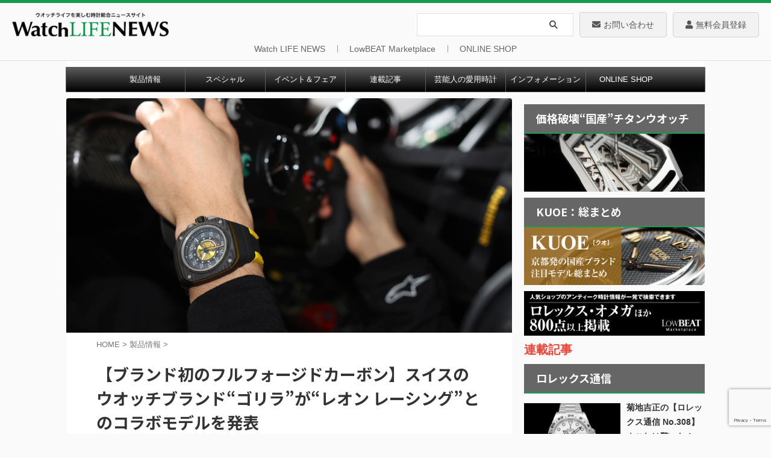

--- FILE ---
content_type: text/html; charset=utf-8
request_url: https://www.google.com/recaptcha/api2/anchor?ar=1&k=6Le4A-wrAAAAAIMovIl-efR5CzkHo_WoTOCc1CC0&co=aHR0cHM6Ly93d3cucG93ZXJ3YXRjaC5qcDo0NDM.&hl=en&v=PoyoqOPhxBO7pBk68S4YbpHZ&size=invisible&anchor-ms=20000&execute-ms=30000&cb=xxnfaf7pbr4j
body_size: 48898
content:
<!DOCTYPE HTML><html dir="ltr" lang="en"><head><meta http-equiv="Content-Type" content="text/html; charset=UTF-8">
<meta http-equiv="X-UA-Compatible" content="IE=edge">
<title>reCAPTCHA</title>
<style type="text/css">
/* cyrillic-ext */
@font-face {
  font-family: 'Roboto';
  font-style: normal;
  font-weight: 400;
  font-stretch: 100%;
  src: url(//fonts.gstatic.com/s/roboto/v48/KFO7CnqEu92Fr1ME7kSn66aGLdTylUAMa3GUBHMdazTgWw.woff2) format('woff2');
  unicode-range: U+0460-052F, U+1C80-1C8A, U+20B4, U+2DE0-2DFF, U+A640-A69F, U+FE2E-FE2F;
}
/* cyrillic */
@font-face {
  font-family: 'Roboto';
  font-style: normal;
  font-weight: 400;
  font-stretch: 100%;
  src: url(//fonts.gstatic.com/s/roboto/v48/KFO7CnqEu92Fr1ME7kSn66aGLdTylUAMa3iUBHMdazTgWw.woff2) format('woff2');
  unicode-range: U+0301, U+0400-045F, U+0490-0491, U+04B0-04B1, U+2116;
}
/* greek-ext */
@font-face {
  font-family: 'Roboto';
  font-style: normal;
  font-weight: 400;
  font-stretch: 100%;
  src: url(//fonts.gstatic.com/s/roboto/v48/KFO7CnqEu92Fr1ME7kSn66aGLdTylUAMa3CUBHMdazTgWw.woff2) format('woff2');
  unicode-range: U+1F00-1FFF;
}
/* greek */
@font-face {
  font-family: 'Roboto';
  font-style: normal;
  font-weight: 400;
  font-stretch: 100%;
  src: url(//fonts.gstatic.com/s/roboto/v48/KFO7CnqEu92Fr1ME7kSn66aGLdTylUAMa3-UBHMdazTgWw.woff2) format('woff2');
  unicode-range: U+0370-0377, U+037A-037F, U+0384-038A, U+038C, U+038E-03A1, U+03A3-03FF;
}
/* math */
@font-face {
  font-family: 'Roboto';
  font-style: normal;
  font-weight: 400;
  font-stretch: 100%;
  src: url(//fonts.gstatic.com/s/roboto/v48/KFO7CnqEu92Fr1ME7kSn66aGLdTylUAMawCUBHMdazTgWw.woff2) format('woff2');
  unicode-range: U+0302-0303, U+0305, U+0307-0308, U+0310, U+0312, U+0315, U+031A, U+0326-0327, U+032C, U+032F-0330, U+0332-0333, U+0338, U+033A, U+0346, U+034D, U+0391-03A1, U+03A3-03A9, U+03B1-03C9, U+03D1, U+03D5-03D6, U+03F0-03F1, U+03F4-03F5, U+2016-2017, U+2034-2038, U+203C, U+2040, U+2043, U+2047, U+2050, U+2057, U+205F, U+2070-2071, U+2074-208E, U+2090-209C, U+20D0-20DC, U+20E1, U+20E5-20EF, U+2100-2112, U+2114-2115, U+2117-2121, U+2123-214F, U+2190, U+2192, U+2194-21AE, U+21B0-21E5, U+21F1-21F2, U+21F4-2211, U+2213-2214, U+2216-22FF, U+2308-230B, U+2310, U+2319, U+231C-2321, U+2336-237A, U+237C, U+2395, U+239B-23B7, U+23D0, U+23DC-23E1, U+2474-2475, U+25AF, U+25B3, U+25B7, U+25BD, U+25C1, U+25CA, U+25CC, U+25FB, U+266D-266F, U+27C0-27FF, U+2900-2AFF, U+2B0E-2B11, U+2B30-2B4C, U+2BFE, U+3030, U+FF5B, U+FF5D, U+1D400-1D7FF, U+1EE00-1EEFF;
}
/* symbols */
@font-face {
  font-family: 'Roboto';
  font-style: normal;
  font-weight: 400;
  font-stretch: 100%;
  src: url(//fonts.gstatic.com/s/roboto/v48/KFO7CnqEu92Fr1ME7kSn66aGLdTylUAMaxKUBHMdazTgWw.woff2) format('woff2');
  unicode-range: U+0001-000C, U+000E-001F, U+007F-009F, U+20DD-20E0, U+20E2-20E4, U+2150-218F, U+2190, U+2192, U+2194-2199, U+21AF, U+21E6-21F0, U+21F3, U+2218-2219, U+2299, U+22C4-22C6, U+2300-243F, U+2440-244A, U+2460-24FF, U+25A0-27BF, U+2800-28FF, U+2921-2922, U+2981, U+29BF, U+29EB, U+2B00-2BFF, U+4DC0-4DFF, U+FFF9-FFFB, U+10140-1018E, U+10190-1019C, U+101A0, U+101D0-101FD, U+102E0-102FB, U+10E60-10E7E, U+1D2C0-1D2D3, U+1D2E0-1D37F, U+1F000-1F0FF, U+1F100-1F1AD, U+1F1E6-1F1FF, U+1F30D-1F30F, U+1F315, U+1F31C, U+1F31E, U+1F320-1F32C, U+1F336, U+1F378, U+1F37D, U+1F382, U+1F393-1F39F, U+1F3A7-1F3A8, U+1F3AC-1F3AF, U+1F3C2, U+1F3C4-1F3C6, U+1F3CA-1F3CE, U+1F3D4-1F3E0, U+1F3ED, U+1F3F1-1F3F3, U+1F3F5-1F3F7, U+1F408, U+1F415, U+1F41F, U+1F426, U+1F43F, U+1F441-1F442, U+1F444, U+1F446-1F449, U+1F44C-1F44E, U+1F453, U+1F46A, U+1F47D, U+1F4A3, U+1F4B0, U+1F4B3, U+1F4B9, U+1F4BB, U+1F4BF, U+1F4C8-1F4CB, U+1F4D6, U+1F4DA, U+1F4DF, U+1F4E3-1F4E6, U+1F4EA-1F4ED, U+1F4F7, U+1F4F9-1F4FB, U+1F4FD-1F4FE, U+1F503, U+1F507-1F50B, U+1F50D, U+1F512-1F513, U+1F53E-1F54A, U+1F54F-1F5FA, U+1F610, U+1F650-1F67F, U+1F687, U+1F68D, U+1F691, U+1F694, U+1F698, U+1F6AD, U+1F6B2, U+1F6B9-1F6BA, U+1F6BC, U+1F6C6-1F6CF, U+1F6D3-1F6D7, U+1F6E0-1F6EA, U+1F6F0-1F6F3, U+1F6F7-1F6FC, U+1F700-1F7FF, U+1F800-1F80B, U+1F810-1F847, U+1F850-1F859, U+1F860-1F887, U+1F890-1F8AD, U+1F8B0-1F8BB, U+1F8C0-1F8C1, U+1F900-1F90B, U+1F93B, U+1F946, U+1F984, U+1F996, U+1F9E9, U+1FA00-1FA6F, U+1FA70-1FA7C, U+1FA80-1FA89, U+1FA8F-1FAC6, U+1FACE-1FADC, U+1FADF-1FAE9, U+1FAF0-1FAF8, U+1FB00-1FBFF;
}
/* vietnamese */
@font-face {
  font-family: 'Roboto';
  font-style: normal;
  font-weight: 400;
  font-stretch: 100%;
  src: url(//fonts.gstatic.com/s/roboto/v48/KFO7CnqEu92Fr1ME7kSn66aGLdTylUAMa3OUBHMdazTgWw.woff2) format('woff2');
  unicode-range: U+0102-0103, U+0110-0111, U+0128-0129, U+0168-0169, U+01A0-01A1, U+01AF-01B0, U+0300-0301, U+0303-0304, U+0308-0309, U+0323, U+0329, U+1EA0-1EF9, U+20AB;
}
/* latin-ext */
@font-face {
  font-family: 'Roboto';
  font-style: normal;
  font-weight: 400;
  font-stretch: 100%;
  src: url(//fonts.gstatic.com/s/roboto/v48/KFO7CnqEu92Fr1ME7kSn66aGLdTylUAMa3KUBHMdazTgWw.woff2) format('woff2');
  unicode-range: U+0100-02BA, U+02BD-02C5, U+02C7-02CC, U+02CE-02D7, U+02DD-02FF, U+0304, U+0308, U+0329, U+1D00-1DBF, U+1E00-1E9F, U+1EF2-1EFF, U+2020, U+20A0-20AB, U+20AD-20C0, U+2113, U+2C60-2C7F, U+A720-A7FF;
}
/* latin */
@font-face {
  font-family: 'Roboto';
  font-style: normal;
  font-weight: 400;
  font-stretch: 100%;
  src: url(//fonts.gstatic.com/s/roboto/v48/KFO7CnqEu92Fr1ME7kSn66aGLdTylUAMa3yUBHMdazQ.woff2) format('woff2');
  unicode-range: U+0000-00FF, U+0131, U+0152-0153, U+02BB-02BC, U+02C6, U+02DA, U+02DC, U+0304, U+0308, U+0329, U+2000-206F, U+20AC, U+2122, U+2191, U+2193, U+2212, U+2215, U+FEFF, U+FFFD;
}
/* cyrillic-ext */
@font-face {
  font-family: 'Roboto';
  font-style: normal;
  font-weight: 500;
  font-stretch: 100%;
  src: url(//fonts.gstatic.com/s/roboto/v48/KFO7CnqEu92Fr1ME7kSn66aGLdTylUAMa3GUBHMdazTgWw.woff2) format('woff2');
  unicode-range: U+0460-052F, U+1C80-1C8A, U+20B4, U+2DE0-2DFF, U+A640-A69F, U+FE2E-FE2F;
}
/* cyrillic */
@font-face {
  font-family: 'Roboto';
  font-style: normal;
  font-weight: 500;
  font-stretch: 100%;
  src: url(//fonts.gstatic.com/s/roboto/v48/KFO7CnqEu92Fr1ME7kSn66aGLdTylUAMa3iUBHMdazTgWw.woff2) format('woff2');
  unicode-range: U+0301, U+0400-045F, U+0490-0491, U+04B0-04B1, U+2116;
}
/* greek-ext */
@font-face {
  font-family: 'Roboto';
  font-style: normal;
  font-weight: 500;
  font-stretch: 100%;
  src: url(//fonts.gstatic.com/s/roboto/v48/KFO7CnqEu92Fr1ME7kSn66aGLdTylUAMa3CUBHMdazTgWw.woff2) format('woff2');
  unicode-range: U+1F00-1FFF;
}
/* greek */
@font-face {
  font-family: 'Roboto';
  font-style: normal;
  font-weight: 500;
  font-stretch: 100%;
  src: url(//fonts.gstatic.com/s/roboto/v48/KFO7CnqEu92Fr1ME7kSn66aGLdTylUAMa3-UBHMdazTgWw.woff2) format('woff2');
  unicode-range: U+0370-0377, U+037A-037F, U+0384-038A, U+038C, U+038E-03A1, U+03A3-03FF;
}
/* math */
@font-face {
  font-family: 'Roboto';
  font-style: normal;
  font-weight: 500;
  font-stretch: 100%;
  src: url(//fonts.gstatic.com/s/roboto/v48/KFO7CnqEu92Fr1ME7kSn66aGLdTylUAMawCUBHMdazTgWw.woff2) format('woff2');
  unicode-range: U+0302-0303, U+0305, U+0307-0308, U+0310, U+0312, U+0315, U+031A, U+0326-0327, U+032C, U+032F-0330, U+0332-0333, U+0338, U+033A, U+0346, U+034D, U+0391-03A1, U+03A3-03A9, U+03B1-03C9, U+03D1, U+03D5-03D6, U+03F0-03F1, U+03F4-03F5, U+2016-2017, U+2034-2038, U+203C, U+2040, U+2043, U+2047, U+2050, U+2057, U+205F, U+2070-2071, U+2074-208E, U+2090-209C, U+20D0-20DC, U+20E1, U+20E5-20EF, U+2100-2112, U+2114-2115, U+2117-2121, U+2123-214F, U+2190, U+2192, U+2194-21AE, U+21B0-21E5, U+21F1-21F2, U+21F4-2211, U+2213-2214, U+2216-22FF, U+2308-230B, U+2310, U+2319, U+231C-2321, U+2336-237A, U+237C, U+2395, U+239B-23B7, U+23D0, U+23DC-23E1, U+2474-2475, U+25AF, U+25B3, U+25B7, U+25BD, U+25C1, U+25CA, U+25CC, U+25FB, U+266D-266F, U+27C0-27FF, U+2900-2AFF, U+2B0E-2B11, U+2B30-2B4C, U+2BFE, U+3030, U+FF5B, U+FF5D, U+1D400-1D7FF, U+1EE00-1EEFF;
}
/* symbols */
@font-face {
  font-family: 'Roboto';
  font-style: normal;
  font-weight: 500;
  font-stretch: 100%;
  src: url(//fonts.gstatic.com/s/roboto/v48/KFO7CnqEu92Fr1ME7kSn66aGLdTylUAMaxKUBHMdazTgWw.woff2) format('woff2');
  unicode-range: U+0001-000C, U+000E-001F, U+007F-009F, U+20DD-20E0, U+20E2-20E4, U+2150-218F, U+2190, U+2192, U+2194-2199, U+21AF, U+21E6-21F0, U+21F3, U+2218-2219, U+2299, U+22C4-22C6, U+2300-243F, U+2440-244A, U+2460-24FF, U+25A0-27BF, U+2800-28FF, U+2921-2922, U+2981, U+29BF, U+29EB, U+2B00-2BFF, U+4DC0-4DFF, U+FFF9-FFFB, U+10140-1018E, U+10190-1019C, U+101A0, U+101D0-101FD, U+102E0-102FB, U+10E60-10E7E, U+1D2C0-1D2D3, U+1D2E0-1D37F, U+1F000-1F0FF, U+1F100-1F1AD, U+1F1E6-1F1FF, U+1F30D-1F30F, U+1F315, U+1F31C, U+1F31E, U+1F320-1F32C, U+1F336, U+1F378, U+1F37D, U+1F382, U+1F393-1F39F, U+1F3A7-1F3A8, U+1F3AC-1F3AF, U+1F3C2, U+1F3C4-1F3C6, U+1F3CA-1F3CE, U+1F3D4-1F3E0, U+1F3ED, U+1F3F1-1F3F3, U+1F3F5-1F3F7, U+1F408, U+1F415, U+1F41F, U+1F426, U+1F43F, U+1F441-1F442, U+1F444, U+1F446-1F449, U+1F44C-1F44E, U+1F453, U+1F46A, U+1F47D, U+1F4A3, U+1F4B0, U+1F4B3, U+1F4B9, U+1F4BB, U+1F4BF, U+1F4C8-1F4CB, U+1F4D6, U+1F4DA, U+1F4DF, U+1F4E3-1F4E6, U+1F4EA-1F4ED, U+1F4F7, U+1F4F9-1F4FB, U+1F4FD-1F4FE, U+1F503, U+1F507-1F50B, U+1F50D, U+1F512-1F513, U+1F53E-1F54A, U+1F54F-1F5FA, U+1F610, U+1F650-1F67F, U+1F687, U+1F68D, U+1F691, U+1F694, U+1F698, U+1F6AD, U+1F6B2, U+1F6B9-1F6BA, U+1F6BC, U+1F6C6-1F6CF, U+1F6D3-1F6D7, U+1F6E0-1F6EA, U+1F6F0-1F6F3, U+1F6F7-1F6FC, U+1F700-1F7FF, U+1F800-1F80B, U+1F810-1F847, U+1F850-1F859, U+1F860-1F887, U+1F890-1F8AD, U+1F8B0-1F8BB, U+1F8C0-1F8C1, U+1F900-1F90B, U+1F93B, U+1F946, U+1F984, U+1F996, U+1F9E9, U+1FA00-1FA6F, U+1FA70-1FA7C, U+1FA80-1FA89, U+1FA8F-1FAC6, U+1FACE-1FADC, U+1FADF-1FAE9, U+1FAF0-1FAF8, U+1FB00-1FBFF;
}
/* vietnamese */
@font-face {
  font-family: 'Roboto';
  font-style: normal;
  font-weight: 500;
  font-stretch: 100%;
  src: url(//fonts.gstatic.com/s/roboto/v48/KFO7CnqEu92Fr1ME7kSn66aGLdTylUAMa3OUBHMdazTgWw.woff2) format('woff2');
  unicode-range: U+0102-0103, U+0110-0111, U+0128-0129, U+0168-0169, U+01A0-01A1, U+01AF-01B0, U+0300-0301, U+0303-0304, U+0308-0309, U+0323, U+0329, U+1EA0-1EF9, U+20AB;
}
/* latin-ext */
@font-face {
  font-family: 'Roboto';
  font-style: normal;
  font-weight: 500;
  font-stretch: 100%;
  src: url(//fonts.gstatic.com/s/roboto/v48/KFO7CnqEu92Fr1ME7kSn66aGLdTylUAMa3KUBHMdazTgWw.woff2) format('woff2');
  unicode-range: U+0100-02BA, U+02BD-02C5, U+02C7-02CC, U+02CE-02D7, U+02DD-02FF, U+0304, U+0308, U+0329, U+1D00-1DBF, U+1E00-1E9F, U+1EF2-1EFF, U+2020, U+20A0-20AB, U+20AD-20C0, U+2113, U+2C60-2C7F, U+A720-A7FF;
}
/* latin */
@font-face {
  font-family: 'Roboto';
  font-style: normal;
  font-weight: 500;
  font-stretch: 100%;
  src: url(//fonts.gstatic.com/s/roboto/v48/KFO7CnqEu92Fr1ME7kSn66aGLdTylUAMa3yUBHMdazQ.woff2) format('woff2');
  unicode-range: U+0000-00FF, U+0131, U+0152-0153, U+02BB-02BC, U+02C6, U+02DA, U+02DC, U+0304, U+0308, U+0329, U+2000-206F, U+20AC, U+2122, U+2191, U+2193, U+2212, U+2215, U+FEFF, U+FFFD;
}
/* cyrillic-ext */
@font-face {
  font-family: 'Roboto';
  font-style: normal;
  font-weight: 900;
  font-stretch: 100%;
  src: url(//fonts.gstatic.com/s/roboto/v48/KFO7CnqEu92Fr1ME7kSn66aGLdTylUAMa3GUBHMdazTgWw.woff2) format('woff2');
  unicode-range: U+0460-052F, U+1C80-1C8A, U+20B4, U+2DE0-2DFF, U+A640-A69F, U+FE2E-FE2F;
}
/* cyrillic */
@font-face {
  font-family: 'Roboto';
  font-style: normal;
  font-weight: 900;
  font-stretch: 100%;
  src: url(//fonts.gstatic.com/s/roboto/v48/KFO7CnqEu92Fr1ME7kSn66aGLdTylUAMa3iUBHMdazTgWw.woff2) format('woff2');
  unicode-range: U+0301, U+0400-045F, U+0490-0491, U+04B0-04B1, U+2116;
}
/* greek-ext */
@font-face {
  font-family: 'Roboto';
  font-style: normal;
  font-weight: 900;
  font-stretch: 100%;
  src: url(//fonts.gstatic.com/s/roboto/v48/KFO7CnqEu92Fr1ME7kSn66aGLdTylUAMa3CUBHMdazTgWw.woff2) format('woff2');
  unicode-range: U+1F00-1FFF;
}
/* greek */
@font-face {
  font-family: 'Roboto';
  font-style: normal;
  font-weight: 900;
  font-stretch: 100%;
  src: url(//fonts.gstatic.com/s/roboto/v48/KFO7CnqEu92Fr1ME7kSn66aGLdTylUAMa3-UBHMdazTgWw.woff2) format('woff2');
  unicode-range: U+0370-0377, U+037A-037F, U+0384-038A, U+038C, U+038E-03A1, U+03A3-03FF;
}
/* math */
@font-face {
  font-family: 'Roboto';
  font-style: normal;
  font-weight: 900;
  font-stretch: 100%;
  src: url(//fonts.gstatic.com/s/roboto/v48/KFO7CnqEu92Fr1ME7kSn66aGLdTylUAMawCUBHMdazTgWw.woff2) format('woff2');
  unicode-range: U+0302-0303, U+0305, U+0307-0308, U+0310, U+0312, U+0315, U+031A, U+0326-0327, U+032C, U+032F-0330, U+0332-0333, U+0338, U+033A, U+0346, U+034D, U+0391-03A1, U+03A3-03A9, U+03B1-03C9, U+03D1, U+03D5-03D6, U+03F0-03F1, U+03F4-03F5, U+2016-2017, U+2034-2038, U+203C, U+2040, U+2043, U+2047, U+2050, U+2057, U+205F, U+2070-2071, U+2074-208E, U+2090-209C, U+20D0-20DC, U+20E1, U+20E5-20EF, U+2100-2112, U+2114-2115, U+2117-2121, U+2123-214F, U+2190, U+2192, U+2194-21AE, U+21B0-21E5, U+21F1-21F2, U+21F4-2211, U+2213-2214, U+2216-22FF, U+2308-230B, U+2310, U+2319, U+231C-2321, U+2336-237A, U+237C, U+2395, U+239B-23B7, U+23D0, U+23DC-23E1, U+2474-2475, U+25AF, U+25B3, U+25B7, U+25BD, U+25C1, U+25CA, U+25CC, U+25FB, U+266D-266F, U+27C0-27FF, U+2900-2AFF, U+2B0E-2B11, U+2B30-2B4C, U+2BFE, U+3030, U+FF5B, U+FF5D, U+1D400-1D7FF, U+1EE00-1EEFF;
}
/* symbols */
@font-face {
  font-family: 'Roboto';
  font-style: normal;
  font-weight: 900;
  font-stretch: 100%;
  src: url(//fonts.gstatic.com/s/roboto/v48/KFO7CnqEu92Fr1ME7kSn66aGLdTylUAMaxKUBHMdazTgWw.woff2) format('woff2');
  unicode-range: U+0001-000C, U+000E-001F, U+007F-009F, U+20DD-20E0, U+20E2-20E4, U+2150-218F, U+2190, U+2192, U+2194-2199, U+21AF, U+21E6-21F0, U+21F3, U+2218-2219, U+2299, U+22C4-22C6, U+2300-243F, U+2440-244A, U+2460-24FF, U+25A0-27BF, U+2800-28FF, U+2921-2922, U+2981, U+29BF, U+29EB, U+2B00-2BFF, U+4DC0-4DFF, U+FFF9-FFFB, U+10140-1018E, U+10190-1019C, U+101A0, U+101D0-101FD, U+102E0-102FB, U+10E60-10E7E, U+1D2C0-1D2D3, U+1D2E0-1D37F, U+1F000-1F0FF, U+1F100-1F1AD, U+1F1E6-1F1FF, U+1F30D-1F30F, U+1F315, U+1F31C, U+1F31E, U+1F320-1F32C, U+1F336, U+1F378, U+1F37D, U+1F382, U+1F393-1F39F, U+1F3A7-1F3A8, U+1F3AC-1F3AF, U+1F3C2, U+1F3C4-1F3C6, U+1F3CA-1F3CE, U+1F3D4-1F3E0, U+1F3ED, U+1F3F1-1F3F3, U+1F3F5-1F3F7, U+1F408, U+1F415, U+1F41F, U+1F426, U+1F43F, U+1F441-1F442, U+1F444, U+1F446-1F449, U+1F44C-1F44E, U+1F453, U+1F46A, U+1F47D, U+1F4A3, U+1F4B0, U+1F4B3, U+1F4B9, U+1F4BB, U+1F4BF, U+1F4C8-1F4CB, U+1F4D6, U+1F4DA, U+1F4DF, U+1F4E3-1F4E6, U+1F4EA-1F4ED, U+1F4F7, U+1F4F9-1F4FB, U+1F4FD-1F4FE, U+1F503, U+1F507-1F50B, U+1F50D, U+1F512-1F513, U+1F53E-1F54A, U+1F54F-1F5FA, U+1F610, U+1F650-1F67F, U+1F687, U+1F68D, U+1F691, U+1F694, U+1F698, U+1F6AD, U+1F6B2, U+1F6B9-1F6BA, U+1F6BC, U+1F6C6-1F6CF, U+1F6D3-1F6D7, U+1F6E0-1F6EA, U+1F6F0-1F6F3, U+1F6F7-1F6FC, U+1F700-1F7FF, U+1F800-1F80B, U+1F810-1F847, U+1F850-1F859, U+1F860-1F887, U+1F890-1F8AD, U+1F8B0-1F8BB, U+1F8C0-1F8C1, U+1F900-1F90B, U+1F93B, U+1F946, U+1F984, U+1F996, U+1F9E9, U+1FA00-1FA6F, U+1FA70-1FA7C, U+1FA80-1FA89, U+1FA8F-1FAC6, U+1FACE-1FADC, U+1FADF-1FAE9, U+1FAF0-1FAF8, U+1FB00-1FBFF;
}
/* vietnamese */
@font-face {
  font-family: 'Roboto';
  font-style: normal;
  font-weight: 900;
  font-stretch: 100%;
  src: url(//fonts.gstatic.com/s/roboto/v48/KFO7CnqEu92Fr1ME7kSn66aGLdTylUAMa3OUBHMdazTgWw.woff2) format('woff2');
  unicode-range: U+0102-0103, U+0110-0111, U+0128-0129, U+0168-0169, U+01A0-01A1, U+01AF-01B0, U+0300-0301, U+0303-0304, U+0308-0309, U+0323, U+0329, U+1EA0-1EF9, U+20AB;
}
/* latin-ext */
@font-face {
  font-family: 'Roboto';
  font-style: normal;
  font-weight: 900;
  font-stretch: 100%;
  src: url(//fonts.gstatic.com/s/roboto/v48/KFO7CnqEu92Fr1ME7kSn66aGLdTylUAMa3KUBHMdazTgWw.woff2) format('woff2');
  unicode-range: U+0100-02BA, U+02BD-02C5, U+02C7-02CC, U+02CE-02D7, U+02DD-02FF, U+0304, U+0308, U+0329, U+1D00-1DBF, U+1E00-1E9F, U+1EF2-1EFF, U+2020, U+20A0-20AB, U+20AD-20C0, U+2113, U+2C60-2C7F, U+A720-A7FF;
}
/* latin */
@font-face {
  font-family: 'Roboto';
  font-style: normal;
  font-weight: 900;
  font-stretch: 100%;
  src: url(//fonts.gstatic.com/s/roboto/v48/KFO7CnqEu92Fr1ME7kSn66aGLdTylUAMa3yUBHMdazQ.woff2) format('woff2');
  unicode-range: U+0000-00FF, U+0131, U+0152-0153, U+02BB-02BC, U+02C6, U+02DA, U+02DC, U+0304, U+0308, U+0329, U+2000-206F, U+20AC, U+2122, U+2191, U+2193, U+2212, U+2215, U+FEFF, U+FFFD;
}

</style>
<link rel="stylesheet" type="text/css" href="https://www.gstatic.com/recaptcha/releases/PoyoqOPhxBO7pBk68S4YbpHZ/styles__ltr.css">
<script nonce="PivuO0SjW50gatABXPy4zQ" type="text/javascript">window['__recaptcha_api'] = 'https://www.google.com/recaptcha/api2/';</script>
<script type="text/javascript" src="https://www.gstatic.com/recaptcha/releases/PoyoqOPhxBO7pBk68S4YbpHZ/recaptcha__en.js" nonce="PivuO0SjW50gatABXPy4zQ">
      
    </script></head>
<body><div id="rc-anchor-alert" class="rc-anchor-alert"></div>
<input type="hidden" id="recaptcha-token" value="[base64]">
<script type="text/javascript" nonce="PivuO0SjW50gatABXPy4zQ">
      recaptcha.anchor.Main.init("[\x22ainput\x22,[\x22bgdata\x22,\x22\x22,\[base64]/[base64]/[base64]/[base64]/[base64]/UltsKytdPUU6KEU8MjA0OD9SW2wrK109RT4+NnwxOTI6KChFJjY0NTEyKT09NTUyOTYmJk0rMTxjLmxlbmd0aCYmKGMuY2hhckNvZGVBdChNKzEpJjY0NTEyKT09NTYzMjA/[base64]/[base64]/[base64]/[base64]/[base64]/[base64]/[base64]\x22,\[base64]\x22,\[base64]/DsUzDkGzDrTDCl3cMGWF/[base64]/L8KhBsKtwps9wpYBbcKPw5kAwrjCokQiZFcEwrHCjVjDp8KkCHbCusKgwow3wonCpybDkwAxw4QjGsKbwp4Lwo02JG/CjsKhw5Q5wqbDvAHCrmp8FGXDtsOoFRQywokcwq9qYQPDug3DqsKYw4o8w7nDi3gjw6UkwpJdNl7CgcKawpAkwq0IwoRzw4FRw5xEwo8EYiQrwp/CqQjDncKdwpbDn3M+E8KZw4TDm8KkElQIHQvCssKDagrDhcOrYsOBwobCuRFaP8KlwrYqEMO4w5d9T8KTB8KrTXN9wqfDtcOmwqXCh1Mxwqplwq/CjTXDj8KAe1VIw6VPw61FKy/DtcOmXlTChQUIwoBSw48ZUcO6aj8Nw4TClsKiKsKrw4F5w4ppejcdcg/[base64]/DgsOKQGtlb8OiF8OOQnDDusKHPDJhw6xiYcKpR8KRF2tJNsOhw6HDondzwp4Pwp/CpiLClwTCjRMmQHbCicOkwoXCp8KteEvCpsO/ZR03Bn0qw7vDj8KeasKZAwTChsK7MCF/dhwcw6kNecKlwqXCnMKZwpZ/d8OjFlY6wq/CnCsEfMKewpfCgGo4VCpMw53DvsOyEMO0w4zCuwJTCsKbWWHDlXrCkWwnw5ENP8O4RsOGw6fCnDXDm1AvJMOBwphRWMOJw47DgsK+wotLDksswqDCoMOSUABpR2HCkiIaW8OwR8K0EXVrw4jDli/Dn8KCV8OFVMKJC8OLacKjdcKtwrNdwrlNGzPDnS4IMELDog3DqDcSwr8RUxhbbQ0yKyXCm8K7UcO7W8Kyw53DuQTCiwLDkMKew5fCl3UWw7jCt8OTw7w2OsKsQ8OJwo7ClS/[base64]/DhCHDujTDti1qIHEJwqwVwq/Cs1oSTMOTcsOCw4dlIDMcwq1GbVLDiHLCp8OHw6PCksKxwrIqw5Ipw7p1LcOPw6wywoDDvsKhw5wYwrHClcKmVsOkecOwXcOicBh/[base64]/w6QlVcK1wqbCin/[base64]/[base64]/[base64]/[base64]/Cm8K1bQnDgUFHS1FsFcK9VMKsBx/[base64]/[base64]/Cvy3CgQMZKFB6MBguNHs2w7I8w7Erw7zCksOmAsOCw53Dt1QxLlU1AMKnfw/CvsKew67Dv8OlbHHCsMKrDGDDj8ObIlbDpmFzwpzCkS4mwo7DqRx5CC/Dg8O0UnwpeQ9Pw4zDmgRMV3E4w4YSE8ORwqdWTcOpwqBBw5g+B8Kfw5DDuEACw53DhHvChsKqVG/DvMK3VMOjbcK/wr7DtcKkKEIKw7zDjCxTBsKVwpIMdSfDrxoAw51tGHlQw5zCqXQewoPCm8OGFcKJwprCnQzDgWI/w7jDrAB0VRpDHxvDoCB/McO+VSnDvMOCwoFyWA9zw64lwrAZVU7CtsO/D0gONzIEwrXCisKvIHXDsiTDsUtLWsKWRcKywoISwo3CmsOYwoXDg8OYw4cvBMK3wrYRDcKDw7LCiRzCi8OWw6LCg3BWw4/CtU7CqxrCgMOSenvCtUNow5TCrg0Sw4DDlsKvw7XDhBnCocOOw69wwpbDi3HCjcKqcCEBw4DCkz7Cp8KSU8K1S8OTLxzCq1lCZsK0U8K2WzrCssKdwpNSBybCr3klRsK/w43Dp8KAEcOKEsOOEcKqw4fCj0vDsBLDjsK0ZsKLw5Faw4LDpE1uSRfCvDfDug0MT1FPw5/[base64]/w41HEhHDqsKlw5PDqcKeDj80Wm7DvMOlw7Y3aMO2XcOZw7ZHV8Kww58mwr7CqsOiw6nDrcK3wrvCplHDqQ3CpwPDgsOVdcK1UMOtUsORwqHDnsOFCHTCtF9Pwpknwpw3w5/CscK0woN/wp3Cr1U3LXIjwp9sw5XDnF7DpVgmwrfDo1lqNgHCjXEBw7fCvB7DnsK2WW1cQMOLw5HCgcOgwqENDsOZw43ChQbDonnDuHxkw51TZnQcw6xTwokUw5wgNMKxdDHDl8OGZw/DjjPCmwXDpsKKUSY9w7HChcOOSSPDjMKDQ8KIw6YYbsOfw542QyNuWAknwqPCksODRsKNwrLDuMOXecO7w4xLCMO4C2jDpyXCrWDCrMKVw4/Co1Uqw5Z0SMK0bMK8ScKXR8OlVx7DqcOswqBmAhHDnQdNw5XCoDFhwrNrR2NEw4p0woYbw4rDmsOfasKUUm1Uw5YNS8KvwqrCksOJU0rCjFoBw74/w6HDv8OkHXLDhMOffkHDpsKRwp3CrcOFw5DCvsKZFsOkO0XDm8K1UsOgw5MWRULCisOUwpJ9c8OswrTChgEndMK9WMKiw6DDscKMHSzChcKMMMKcw7HDnjLCljTDi8OwNl1EwpvCpsKMbWcpwpxgwokaA8KawpRjGsK0wrDDjB7CrAgYP8KKw6bCrThCwr/CrjtGw7tLw7UrwrkIAGfDujjCsUTDq8OJRsORP8KCw4LCs8KNwqIpw43DgcKYF8Oxw6wDw4J0YTAMLjQrwoXCn8KgHAfCu8KkTcKyL8KsJXHCn8OBwo3DqEgUXzzCisK2bMOVwqUKaRzDh0JpwrPDqRbClyLDgcOyVMOeSm3Dmj/CnBTDisOPw6rCjsOJwpvDrB43wo3DjsK/C8Osw7R6esKWWcKzw4E/DsKQwqZjf8Kvw73Ciy88Ah/CocOERRl/wrBfw7DCrcKfG8OKwqFjwrzDjMOVM3taVMOdWMK9wo7Cml/[base64]/[base64]/DkQHCkMOvw77Dv8KTw4EtwrrDgUDDiMKiEzFww6AYwpTDv8OuwobCmMOywpAiwr/DmMKmbWrCmnvCs3EkFsO/dsOfGiZWAg3CkX0Pw6E/wo7DvFEAwq0Xw5Z6KDjDnMKAwq3DkcOsTcOCF8KJaWXDrw3DhA3CvcKeGWHCnMKBTQgGwobDonHClMKowq7DmRHCky4NwrJBVsOmb00zwq4rOGDCpMKbw7t/w7goegnDmVRgwo4MwrXDt0PDksKDw7R0Gz7DhzbCocKiJMK/[base64]/[base64]/[base64]/[base64]/CrFIjSiPDsFTDtSlswpbDicKReAvDrxYvBMO3wqPDtm3Dq8OSwoZww79FL0IhJHp1w6nCgsKNwpFaIGTDrT3DrMO1w4vDmXDDnsOODxjCk8KfJcKLasKNwoLCrFfCncKLwpnDrB3Dp8OzwprDrsO7w5kQw4UXbsKuFjfCgcOGwoXCsT3Do8Olw7nDmXoUAMO+wq/CjgnCtFbCssKeNRXDnyLCmMO7alPCvgA4csKZwpDDphU/[base64]/Dm23ChMK1csObawAQEcOZw5RfSMKvKsOUwrINF8KzwrTDk8KLwp4qbHYRXHMvwpbDjxRaE8KbTAnDicOBXGfDiCnCv8OPw4YnwqLClcOkwq8JeMKEw6YnwpPCgnvCpsO3wqE5RsO1azrDlsOrFh1NwrhLQzLDk8KWw7XDmcOVwqgYVMK5MzkIw5oPwqxJw5/Dj2M1MMO+w43Cp8Oiw53CnsKZwqXDshsOwoDCkMOCwrBaEsK1wodZw67DsF3Cu8OkwpbCjF87w7dfwonCtAnDssKEwq5nXsOWwqXDvcOvVzvChxJNwpLCkldxTcOMwq8eVmfDicKyWHvDqcOdVcKQH8ODH8KwF3/CoMO5w5zDj8Kbw4TCvz5kwrR+w4hOwps1Z8O0w6QvNGHDl8ODSjzCtBsXJh8mXwTDp8Kow5/CuMOiwobCl1XDgEpGPDTCtkt0FcKew4LDucOrwqvDlMKuLMObR3XDv8K+w5sJw45COMO/UcKbFcKcwqZZIjxPL8KqSsOrwo/CoGoVelTDh8KePBJoBMOzZ8OGU1VTJsOdwoZew6lVNUbCiWgfwq/DuykNTTBGwrfCisKmwpNXCVPDpsO8wqo/[base64]/woMnEnLDkS4hPQzDp8KFTMOJF8Ozw5TClBFcR8OsHErDmcOvfsOQw7A0woV8w7YkOMKlwocMUsOlTGhQwq9LwqbDjjfDoRw7EULDjFXDjzkQw4oVwqnDlGAUw7fDrcKewo8bB2bDjGPDgMOUDVzCicOCwqZObMOIwoTCni8NwqkSwqXCr8OVw7sow7NhCH/CrzAnw61+woXDlMOYNE7Ch2s+GUnCucOewrwtw77CvzvDu8OrwrfCo8KZI0AfwqNYwrsONcOifcKSw63CusOvwpXChsOXwrYsdx/DqEdxd0xAw7dSHsK3w4NUwqBgwo3Dn8KQTMOMWwHCkGbCnx3Cg8O3ZVstw7PCr8KPc3XDpn80w6jCrsO1w7rCuAogwqgUXWbCh8Oaw4R/wqFowqwDwoDCuzbDmMO5cATDpFYJR23DhcORwqrCncKcRAh0w5LDrcKuwo1sw6JAw71dP2TDm1fDoMOTw6TDjMK7wqsdw67DghjCoh54wqbCnMKpExxqw7QPwrXCiHwIK8KdV8OJf8O1YsOWwr7DnELDocOBw7zDk20BF8O/JcOgRkjDlBhRRMKTVsKmwoLDj3oNVwXDksKtwoXDrMKCwqMsDCjDgiPCqn8GYVZ+w5lVFsOpw7PDssK5wozDg8Ohw5rCt8KYJsKew7YkP8KiLA8pR1vDvcOmw5o5wp8dwqEpZ8O1wozDlS9nwqA7fitUwrV/[base64]/Cvm7CuUFlw5ZEw63CsT7Dk1HDq3bCoU1kVcOkA8KtGsOIaFTDtMOxwpZjw5bDosO/wpfCoMOSwrjCm8OlwprDlcOdw6UVQH51EXPCgsOUNn1qwo8Qw4AswrvCsSjCv8OFCCbCrijCh33DjXV3N3bCiwRvKzcSwpd/w7w/aCnDg8Ohw7fDtMOIPRBrwpJfO8KrwocYwppcDcK7w5nChU8ew6hlwpXDliBFw6t3wpXDjz7DgkvCr8Obw5/CnsKOMcOKwqjDjC4ZwrQ8wqBtwrhlXMOxw5FmMEh6KQbDjGfCtsO5w7vChRrDiMKSFjbCqMKSw57CicOQwoLCv8KGwrUgwoMOwpN0YCRZw4w1woI+wo7DkAfClVdBCRB3wrXDtj1Xw7nCu8Ofw6rDkCsHH8K4w6M1w6vCqsOQZsOZOhLDjinCu2jCkR4qw5xgwr/DtT5bcsOpbsKWZ8Kaw7tdD2FVbQLDtcOhHFQEwqvCpXDCvTTCqsOWf8ONw7MQwoREwqkmw53Cj33ChQRwRy4xQVnCphfDpkHDojhyQMOIwpV0w4/[base64]/w5oEAA/DsMKzwqHCgFTDixvDr8KlXy3DhgMOcGbDh8O+wovCocK/fsOHN3Jowp0Ew6TCkcO0w4/DojJOXVc5JEhNwp4Vw5cdwo86HsKgw5VCwrAPw4PCnsKGBsOFMDVLHibDqsO/wpQeAsKsw78eBMK2w6BGXMOEVcOGacKuXcK6wrTDvH3DrMOMRDpVS8Kcwp93wrnCrxN/QcKUw6ANDx3CnXoWPgc0WD7DjcKlw5/ChmXCn8Kqw4IGwpoBwqErK8KLwpU4w58zw77DimJ2OMKyw4Mww5k4wpDCjn8tc1LCscO8Sw8ww4jCiMO0wobCl1fDicK8MXwpL04Kwox6wpvCtBXCkCw/wogoClfDnMKUNMOuW8Kgw6PDsMK5wrDDhwjDgW4Kw6LDtcKZwr17dMK7K3vCn8OAUELDkW9Jw65Ywph1ASPCoCpkw6DCm8OpwpI5w5F5wq3Ct1wyd8KIwo1/woNWwqZjRjTDlRvDhCttwqTCjsKgw57DuU8uwpE2PyfDjk3DqMOUfcOuw4PDkzPCu8OIwqUtwqEJw45ND1zCjgkjNMO7wroMDGXCosK/wpdaw5k+NMKLScK5Gy91wrJSw4VCw6cVw7Ngw4l7woTCrMKMH8OGe8Obw5x/[base64]/[base64]/Ct8OPwqkwwofDt1hCw6fDnsK8w77Do8Kpw6/DpTZUwplSw4zCl8ONwqvDjmnCqsOyw41ULA4VNVjDiFUQdB/[base64]/U2VJSjdGwrTDhsK7PnbDsER2w6jCmTNJw7TDqMOXXmTCvw7ColHCiA/CgcKKfsOTwok+L8O4R8OTw4ZLXcKMw6g5FcK4w7UkcFPDicOrYcOdw7ILwoRRGsKSwrHDjcOIwojCnMO4UjlZWFgewrU0UQ/CmD1/w4XClmYodUbDlsKnHhckPXnCrcOfw7AAwqPDrEvDk33DlD7CpsOEQWk+Fk4lNysxaMK7wrMbLBV8XMOJRsOtNsO+w70GW3IaTwxmwpvDn8OvWFAbJzLDi8KNwr4/w7XDpS9iw7wedRMkDsKCwosiDcKmCE9ywqDDucK9wqw9woAbw600AMOiw4PCr8ObJsKsZ2JQwoDChMOyw4nCoUDDhQDDq8KLQcOOL0IEw4/CnsK2wrIpUFlMwqrDun3Ch8OgfcKNwoxiYBTDvxLCuTtNwqoILAN5w6h9w7jDvcKBQk7DrlzCs8O8TCHCrhnCucOZwo9xwq3Ds8OKLT/[base64]/Cv8KowoXDncOmwrBKwoJqAhIgUA16O8O6w4s1WUwcwpcsacKlwpPDpsONNB3DucKRw5BtBzvCnwEbwql9wqJgPcODwrjCoDkYY8Kaw6sdwr7CjiXCgcO0SsKwFcONK2nDkyXDs8O8w57CmjoUV8Onwp/[base64]/ChsO9w4kXIsKwwqIIw7HCoRDClxcfw4nDr8OqwpUfw6khfcOiwrs9UlRZc8O8CzTDoEXCv8O4wqE9wpp2w6/Cu27CkC0yeBcUJcOhw4PCv8KxwpNhGhgow40ne1HCnERCRSQ1w6F6w6UYOsKQZ8KCFHbCkMKXNsOSRsKoOVTDiFJ1OAsMwrxJwqs2Mnk7OlMUw5zCtMOTEMOFw4nDisKJd8KowrfDiAsAfcO/wqEKwqhRUXLDlmfClsKawp/[base64]/w7bDjDTDicOoBQfCi8OqwqZ3U8KREWMdMMK1w4JawoLDqMKdw4XDkhE4V8OQwobDnsKbwox1wqAjfMK9am/CujTCj8K6wonCnMOnw5R5wr7CvS3DpSnDkMK4w79AW0loelvCrHTDll7CisKBwpjDjcKTH8ODacOLwrVSAsKzwqAVw5A/wrRYwrYgD8Olw5jCkBHCksKYSUczK8OfwqLCoi5fwr9hVMKDMMOCUxLCp1hiIBDCtBlHw6oaYcKsI8K7w6PDkV3CnCDDnMKHXMO0wqDCl0rChHLCnmPCiTV0JMKzwofCrAYCwqNjwqbCnH9wGmsSNC8FwqTDnybDhcKdek/[base64]/[base64]/CsiTCpGXCkiDChAdewo1nGsOswpBZdQh9JXcbw5Ziwq0swpLColZcQsK4dMK4c8Ocw7vDhkBNS8O0wovClsOhw4zCv8KZwo7DoFFuw4BjOjnDisKOw7xtVsKpcTM2wo07U8KlwrPDk01KwoDChX3Cg8ODw40NSwDCgsKfw7pnbhHCicO5LsKRE8Opw7cIwrQldj/CgsO9LMOqZcK1dmDCsHYqw6vDqMOBOxzDtnzCiAIYw4XCtBFCF8OsEcKIw6TDi3RxwpjDlW3CtkPCp2/[base64]/Ci0RDWsKowpnCk8OXDypGPMO8w4JEwq3DjsKMM2rDsV3DhMKUwrFxw67Dr8KLUMKzNxHCrcOkTUbDisOAwr3Cu8Kewq9Pw5jCmMOYa8KtScKiVnrDm8KPe8K9wo4+YwFOw7XDqMObIT04HsOGw7gzwpvCpcOSJcO+w7AVw5ECZhZQw5dKw41UKS9Gw7ctwpLCvcK/woPClMOTCUbDpnrDqsOCw4wgwrRUwooYw5MZw6FcwojDs8OnQ8KTbcO1e10mwovDp8KGw7jCp8OAwqV9w5/[base64]/DtRtHDmnCr8ObLMOHwoHDoUfCqXtqw7gTwofCtmzDqw/Cv8OECMOiwrIUPEjCscKwFMKLTsK7WcOQcMO3EsKbw4HCgFhqw6cNe0UJwqV9wr4gHnUkXcKND8Ksw7zChcKrCnrCvCxERDLClQ3CmnHDvcKMbsOMCkHDhRgeZMKXwo/CmsKsw7AeCXl7wrhBJCDDnjVZwo16wq5nwpzCqCbDn8OzwqjCjn/DkHRHwo7CkcKRU8OVPGDDk8KEw6A3wpfCpn0PVcKIJsK9wo4/w7cnwrcCCsKSUiUzwoTDpcKmw4jCuFbDlMKSw6AjwpISX2VAwoJRMU8fQsK3wqfDthLCosO4IsO/wq5pworDpEFfw6rDqsOTwr5oMsKLRcK9wpcww6vDj8KQWsKkDlVYw5Unwr7CscOQFMOAwrPChsKmwo7CpQg/OcKAw7YqbiBiwq7CshbDiwHCr8KgTmfCtDzCmMKECipWbB4HXsKLw6x7wptfAxfDuTZhw5LCqH5qwq/CnhXDn8OKQS5qwqgxWlQWw4NCasKmNMK/w4J1KsOkED/CrXpSMDnDr8OpEsKUfG8XQCrDmsO9EGbCmVLCgSbDtksFwp7DmcO2ZsOQwojDhMOjw4PDhlI8w7/ChjXDoALCqi9Yw74Jw5zDo8OtwrPDmsOjSMKzw6fDu8OJwrDDr3paMhXCqMOeTsKWwop0YSU7w4lOVEzDsMOAw57DoMO+D0fCtj7DlEjCiMOGw7xeRjzDncONw5Bvw5zDjHAtL8Ktw6QHLh7DnEFBwqnCpsKbOMKOa8K2w4UffcOpw7/DqcOyw7dpdsKJw7/DkR9/HMKEwrrDilPCmsKUC0tOY8O/M8Kyw4xvDMKHw5kmW1Bhw5A1wr14w4fDjxbCr8OEbX0OwrMxw4ocwpgZw692OMKKb8O9U8OlwpJ9w589woHCp2lww4gow7zDrT7CqgApbAlIw4N/EsKxwp7CvcO0w4/[base64]/w6HDvVvDrcOvTsKsw4bCqMOqasOGB8O1wrZMIDAow5bDhQLCvcOVHmDDq3jCjX4bw7TDohxlAMK/w4/Cq03CoU19w68ew7DCuU/[base64]/DicOvw4VDw4cBZBjCp8KGZ3HDjANFw6U4aMOYw6/[base64]/CpnM9BXBwAMOqYcKrwpTCtFU2LjLCnMKrw4XCmxXDn8KewobCoyVdw65pfcOMIi17QMOiasOWw4/CogHCuH07CzHCl8K8FWVbZFhjw5TCmsOqHsOIw4UFw4EUE054eMKjZ8Kgw7TDuMKjGMKjwoo5worDkSnDvsO3w77DiHsbw5EXw4TDm8Kub05XG8OeBsKLbMODwrdZw7IJBwvDmlEOTMKpw4UTwqDDsSHDuA/DpwHDosOVwpHDjcOPZgg8VMOMw7LDpsOUw5/CvsK3F2LCiAvDjMOyeMKIw5x+wqfCrsOSwoBQw55IeSk5w4HCk8OIBsO1w4Jewr/DtnnCiEnCmcOmw7DDu8ONe8KZw6BuwozCqcK6wqx/[base64]/wo5cw4vDhMOdPSZyBMOBJGlOT8Kme17DoC5Pw4nCsU9OwqLCjzPCkx0CwqYrw7DDusOewqPCnBFkW8OoXMKZTShZUBnDghTCrMKLwqfDvHdFw7HDg8KuKcKSNcOUccOZwrPCp0LCh8OYw51Nw6VxwrHCkgnCuDEYUcOuw5/CkcKrwopRRsObwrnCq8OEBBDDoh/DhQrDp303L0fDpcONwqVFAkPCmQgrNV95wrRJw7DCjSwsRcObw45CI8KiYDANw70CZMOKw4EcwrcLHEpbEcO6wodFJx3DtMKhV8Knw5kfWMOowqcLKXLDhl7CkBHDtwnDmTcaw6I2H8OUwpcnw7F6QG3CqsO4NcK/w6LDl2LDsgtKw7HDsWjCoFHCuMKlwrbCrjILenPDrcOtwqJ+wo4gNMK3GXHCkcK9woLDrxsOIHfDvsOnw7NACVzCs8K6wpZcw7LDvMOmfmUneMKzw49Swo/[base64]/w7zDl8Orw59iGTHDulNpw75EFcOawrZEecKqSgV6woFOwpJUwq/DqXvDoivCmUXDnDpHRQxLbsK8RTvCtcOewol3BsOUG8Ouw7rCkGfCmsOFXMKvw5wUwoMBHg5fwpVKwq84MMO5fMOge0R6wpjCpsOWwo/Di8OsD8O2wqTDqcOlQsK/M0PDpgvDryrCoy7DmsOjwr7CjMO3wpTCkz5uZzY3UMKQw6jCjC1ywoVDRw3CpzPCosKjw7DChhjCjAfCr8Kiw5HChsKhw5bDiz0/VsOnTMK9EjbDjCDDpWLDj8OOfh/Cmzpkwqh5w5/CpMKXKl1NwqUiw6DCg2PDhAjDuRDDqMOVVgPCr1wYEW0Sw4dow7TCgsOvTzBZw7E5c3U7ZFdOBDvDu8O5wpTDt1TDiW5EKyJ2wqrDqE7DrgzCmMKiN3LDmsKSThTCi8KbMDslDjV4AlFPCVLDmzddw6xJwrc6AMOpBcKfwpfDqhFMKcOqcmbCs8O6wpbCmcOxwq/[base64]/DusKrBQXDmcKEZFTCrxQlwrvDgBsBwoVowqk2w7QEw7TDh8ORFcKOwrRKSDRhbcK0w6Rkwrc8Q2RrLgTDo0LCiFApw5vDqwY0SF8Jwo9jw5LDk8K5MMKYw6/DpsKQDcOXasOGwrMZwq3Cm2NGwqhnwphRT8Ozw77ClsOoWXjCsMKTw5pDG8Kkw6XCqsKpVMOWwq5BNgHDq3h7w6TCoSDCjsO0BcOKLi1Pw4TCmwUfwrV8VMKAdFHCuMKjwq1+wqjCh8K3CcOlwrUwacKGHcOrwqQzw4h2wrrCn8Obwrt4w4jCpsKrwq/Dn8KuLcOqw4wvaFdQasKjV3XChmnCuz7Do8OgeXYNwql8wqUjwq3ClTF3w6bCv8K6wo8bFsOFwp/[base64]/Cs2XDscOMHMOvw4PDiSjDhMKRw5LDiWkpw6TCpFjDhsOBwq9sfMKbE8OQw47DqjtnGcKhwr4zAsOdwpoTwp9telBuwqLCncOQwqo3VcKIw7XClyp0dMOiw7E0KMKzwqV1MMOxwoTCvV3Cn8OOVcOyKV/CqxMWw63CqkrDsmYnw7R+Sglvdj5jw7VLZ0Asw4TDnBN+FMO0Z8KnIS9faxzDgcOwwohLwoXDmUIkwqLCjxJ2S8KTbsKwQmjCmlXCocKfL8KNwpTDicO4AcO7FsKfGEYRw48rw6XCkmAVZMKhwos9woTDmcKwPDLCi8Ogwqhjb1jDhD4TwobDn1LClMOYFMO/M8OjesOcGBXDmVg/[base64]/CgsKjw5pNwogZw4jDl2IWw69CQAUOw4/Ch24oIlQew77DnlBNZFTDpsOFegHDosOWwoQUw7Nlf8OmYBNgeMOIGll5w7Zdwrsvw5DCkcOrwpkNCiRAw7FhNMONwr3Cm2J8Cz9Ow61LU3TCt8Kcw5tFwrYxwpzDvcKqw4o+wrtDwrzDgsOew7vCuG3DgMK/UA1yDlFBwoBCw75CX8OIw7jDonABJDDDn8KKwpBvwpkCVcKKw4tDfHLCnSwTwq0HwpbCug3ChT1zw6HDnG/DmRnCjMODw7caNFpew7dlasO8QcK8wrDCkh/Csj/[base64]/[base64]/Cm8Oow4o+Xy4/AcOhw7/DmnJFw5LCr8KKZhXDm8OfMcOTwrUgwqfDiUggRxgGJHPCl21cIsOCwpIBw4pRwplOwojCs8OEw6BQd0oyMcKbw5dobcKFIsOKDknDkH0qw6vCmFfDoMK9eX/Dn8OAw53Cs14nwofDmMKSUMOywqjDp04FGhDChsKSw7rCkcKfFAkGSjo3MMKpwpPCicKIwqXChljDmiTDn8KWw6XCv1FNHsKEOMOzQFQMXsOVwq5nwpQtcirDtMOEbGFMLsKTw6PClBgwwqo3JG5gGmTCmj/ChsOhwozCtMOsMCfCkcO3wpfCmMKcCgV8LW/CkcODT2PCjApLwopGw61CN3jDucODwp11GGlHMMKmw5leHcKww5hHDmZmM3bDml4sdsOKwqVtwqrCi2bDosOzwrdmdMKKSlRUFWkMwqbDnsORfMO0w63DsThZZT7Cmi0mwrpzw63CpU5EFDBgwo/Drg9MbVoZJMO8B8O9wodmw6zDgB7Co30Uw5PCmgV2w6zDmxoSGcKKwrlYw5/DkMKTw4nCrcKPM8Kuw4jDjUo4w59Rw5hfLsKbOsKywrUbbcO1wqUXwpoFRsOmw5oIHjXDtcO6wp89w7oSR8K7L8O6wp/CuMO7ST5TcxHCty3CgzDDksOgesO7wr3DrMOsXipcBg3DiVkQJzwjbsKkw4trwr9mREUmFMO0wocQfcO1wr1NYMOdwoM+wrPCh3zCnC5MSMO+wqLChcOjw4bDmcOmwr3Dn8KKw5LCqcKiw6Rww45jX8OGTMKEw65Gwr/[base64]/DrsKpGsKDw7xQw6/Cs8OQwozCvSsQw6QLw4/[base64]/DtsOKwqJdwq7DtVvDhcK+GMKbLhfDv8KtdMKMwrLCnB/Dq8O2SMK3QV/[base64]/Dk146L8KjJcKEw5kdw6ZpDMKwFlvCmgsResKSwo5dwpcbZ3N7wq4kbknCpDXDmsKcw6t9OcKPT23Do8OEw5zCuwHCl8Oww6XCpMO0TcOwIlbCosKXw7bCnkYMaXnDt2HDhTrCoMKrd0JsesKUO8KIbH46X2srw6x2Qg/CnXF6BH0fF8OQRS7DhsOrwrfDuwAAJMOCTyPCgxrDr8KwOjZUwp5lP2DCtn1swq/DkxfDvsKrZTnCjMOhw7U7EsObAsOmJkLCkT8UwoDClETCgcK/w5HCk8K/ZWY8wodxw5toI8KUHcOUwrPCjl1bw6PDozlDw47Dul3CtUIowpMFO8O8SsK3w79gIQzDmhYjL8K9LTbCnsKfw6Juwolkw5x6wp7DgMK1w6fCg3/DpXkcG8OGdiNXYkzDs0BKwqDCnwDCiMONHQICw50le3xQw4fClcOZAkvCj2kwTMOiEMKzUcKeUsO6w4wrwpHCiHpOEDLCg0nDpl3Dh34MCcO/w70EPMKMG2RRw4zDvsKBIwZuU8Obe8KYwpDDsHzCuTwKaU4iwqfDhk3DkW/CnlUsA0Z+wrDCsxLDqcOCw55yw6R5dVFMw5wECEtWOMOlw4MZw6hCw4hxwpzCv8KNw7DCtUXDmz/DhMKgUm1JW1TCgsOawo/Cnm7Dg3dKcSbDiMO+ccOUw7F+ZsKww67CqsKYIMK2OsO3wrg3w6Row6FMw6nCkWfCiUo4ZcKjw78hw4s5KnBFwqIuwoHDs8Kjw4nCmUY5UcOdw6/Dr3QTwpXDoMKqD8OSS1nCuC/Dl3nDssKwVU3DlMOYcMO5w6BmSQAcSxXDrcOrQDDDvGkTDhcDBHzCtGnDlsKPB8O3DcKed3LDvS/[base64]/DnEARw5pbLwBgEMKQw4zCqVZpTsK1wr/ChH5XHWDClzMUQ8OZNsKrTzzDn8OgY8K1w4wYwpTCjwLDiAgFEwRbGFzDkcO0H23DjcK7JMK/[base64]/ZcKVQsKhdQ1aOw/[base64]/wpYmw4hxw4TDvcObw6fCpiAje33DicKkIBpXesK8wrQeO2DDicOHwoTCjEZuwq9jPl43w41dw6fCgcKww6wZw5HCpMK0woEwwqwtw59aLEbDmTFiPgZ6w4w6B1RxBcKFwqLDuhNEaXQ4w7HDv8KAKRonNEQLwprDmsKaw7TCg8ObwrIuw5LDgMOEwol0dMKHwo/DisKkw7XClUh7wpvCg8Kca8OJBcK2w6LDpsOnJMOhUiInR0nDqTB0wrE8wrzDqA7DvW7CtsKJw6rCpi7CssOLZD/CqUgZw7J8BcOmCwfDlVDCkyh5J8OcVxrChDszw4XDkBg8w6fCjTfDo21IwopxYDoUw4IqwqZ+GyjDkGM6SMOZwotWwoHDocKEX8OPb8K+wp/DtsO3UnFLw6HDjcKtw5Zcw7vCrnPCrcOdw7thwox/w7/DrcKMw7MWCDHCvyVhwo0Lw6nDu8O4wr8QHlF0woRLwq3CvFXCkcOIwq1+wqR3wpgaNcOhwpLCrlhCwog9NE84w6rDgkjChiZ3wrI/w7HCinvCkB/[base64]/w7XDnMKYwoLCtMOhw6p9QsKiwrAdBSQuwprCgcOFFAJYaC9rwpAPwpZHU8KvVsKdw798B8KawoE/w5ZdwozCsEgcw6Bqw6UoOTA3wr3CrkdQS8Kiw6duwp49w4N/UcKBw77Ci8Knw7EyWcOXcFTDog/[base64]/DhcKlXDVtFsO4ch/[base64]/Du0l9wohbw41Wwr3DizvDt8KudCfCrcODOBDDuAPDrWscw7zDulsGwosnw57Cj2Alw4UnMcK4WcK8woTDlmYawrnCqMKcIMOOwpFsw50/woDCvHoKPU7DpUnCs8Kpw67CjF/Drio1WhgDMMKzwqFwwqXDn8KowpPDkVXCugUgwo4EdcKewqTDmcKPw67CpBwowr5HN8OUwovCvsOnalAwwp4KAMO8Y8Knw5AkfiLDtloVw5PCucK4ZnkhTHfDl8K2A8OfwoXDt8KnOcObw6kTO8O2XAXDr3zDmMKOVcO0w7/CjsKbwp5KUykpw6IAWwjDoMONwrlrByHDjgfCksKYw5w5UA9Yw6rCoz55wpkuej/DicKRw4TCm00Rw6N/w4HCnhzDmzhNw7DDryDDgcK+w5wUW8KwwrnDoWPCj3vDqsK/wr4pcWQcw4tdwrM4XcOeKsOYwpfCuwLCvEXCncKOSSVLK8KkwqzCqMOawpHDvsKzChUZSirCkDPDsMKfSHUBW8KMZMObw77DoMOSLsKyw4MlRsK6wo5rFcOtw7nDqQtew7PDr8KQa8OYw6M+wqx3w47CvcOlTcKVw4hiw43DssKSK2vDkklQw7/Cj8O5ZiLCnx7CiMOcRsKqDAvDncKER8OBByQ8woUWNcKLTFc6wqsRWHwgwrgKwrhmU8KXGcOvw6BdZHbDuFrCmTdIwqbDt8KGwqhkWcK2w6zDhALDkSvCoF55TcK3wr3CginCt8O1B8KEOMKzw58jwqFpCTxGLn3Cs8OmDhPCksOuwpbCosODIUF2FsOgwqQ/wrPDpUtbYC91wpYMwpE4dml9XMOdw4M2bUDCphvCujhfw5DDocKww6RKw4XDnBMVw5zDvcKrOcOpKlsTanoRwq7Dqx/DlGtffxDDoMOraMKQw6UOw4pXIMKLwpnDnQfCmU58wpMcYsOHBMK6w5HCjkhnwrh6fQLDrsKvw7bDu2LDs8Onw7hqw6MNDlbCimMRaFzCk1DCm8KQAsOXIsKcwp/Cr8OnwplzKsONwp1UakHDpcKnGwrCoyYeG0DDkcO7w7/[base64]/w78pwowSZcOAw5rDj8OUw7wbwoo0G8ObbBs6wrl9KXbDqcOXD8K4w53CuD04MibClxLDsMKRwoPCtsOBwqDDqHU/w53Dik/CsMOrw7ULwp/CrAJCacKCEcK0w4bCocOgDB7CsnVPw43Cu8OJwq8Kw6nDpEzDosK2cjgdFy8OQDY7acKFw5jCqHxfacO/w5JqAMKHMW3Cr8OcwqDCmsOgwpp9MWcOHnILcRdHcMOnw4ACIh7CrcO9IMOswqA5I0zCkCvDkUbCvMOrwr7DsWFNYg4vw71vFRzDsDsgwo8oP8Orw7HDtRrDpcOfw7Mzw6fCscKldsOxaVPCo8Knwo/DgcK1D8OLw4fChsO+w79NwqtlwpBnwrLDjsOOw6YYwojDh8Kew5HClSJyGMOuW8OHQm3DuzMNw47CqHkqw6/DjBhtwpkQw7XCsRrDvVdaE8K3wo1KK8OUC8K8HMKrwoctw57CgC3CocOHMnw8CC3DokXCrgBhwqtwUsOMGmBeSMOxwrnDmVFdwqM3wrPCtSl1w5fDqUMEegXCvMOXwoE0QsKHw6XCpMODwpB/BlLDtEsTE1QhV8OjI0tmW0bCgsOYSjAtTUJBw4TCoMOxwqLCrcOlYXsvE8KPw4MawoBGw4zDicO/ZCXCoAxcZcOvZmDCg8KcKDnDisOzKMOuw7sNwrrChQjChwjDhBrCkELDgF7Cp8K+bSxIw5wuw6gFDMKccsKDNzoKORLCgGPCljzDpk3Dj3TDo8K4wplfwpnCocOtNE7DuhbCjMKQLwTClV7DkMKZwqseUsKxMlM1w7fClGLDsx7DicK9QsO0wqfDvWMfTmPCujbDhn/DkXUlUgvCtsO2wqkAw4zDr8KVfA7CvidVL2vDk8OOwrnDqELDp8OYHxDDlsOPAmJtw5hMw4vDucKZYV3CpMOqNBAiXMKnMRbCjzDDgMORPH3CmyIyPMKxwqLCicK6esOKw7fChQVRwpN3wqh1MX3Cl8KjD8KuwrZ1EGR4PRNPIcKlLD5Gag3DlBVuPDdRworCuS/Cr8KSw7DDlMOIw4wlGCrCrsK6w78ISB/[base64]/CrsOhw70bw7vDrMKrYBfCv0oCwo7DpMOaw68lfx7DucKEeMKGwqxFEsOLw6PCqsOKw5/Cr8OAG8OLwpLDvcKKagw3YREPHF4TwrERFQVNLi8yKMKQDcObWF7DksOCKRgDw77DgjHCp8KrJsOmNsO6woXCnTwvUQRaw4tGMsKYw51GJcOhw53ClWDDqC5ew5jDs2d5w5NwNWNowpjCgMOqH1XDqMOBNcKzdcO1VcOJw7/CqVjDi8K9VMKkcxnDmCbDmMK5w4XCjwA1TcOawqEoPStNIkbDrzBifcKnwrwFwpcBQRPClCbCuTEjwpNgwojDvMOjwqbCuMO4GSNAw4o8WcKHeHgoBRvCpjlYciZKwpIvSXhWfmxwfFRmGCsxw5sCDx/Ch8OzT8OMwpfDqhLCuMOUJ8OlcFMkwpHDucK/[base64]/w67DrA3CnMOKYsKgIHYzK8OkAmQ2wr/CvMKPwrx8RsK2UGvCkznCjhrCnsKNSjFca8Kiw7DCjRrCp8OSwq7Dg3l8W3jCgsOXwrfCl8OXwrjCgRdawq/DmsOrwrFjw6Evw6YlQFYFw6LDoMKUGy7CgsO7RBnDk0rCiMODIE5xwq1bwotdw6M8w5LCny8/w4FABcKhw7YSwpfDkQFsacOXwqDDg8OAJMOsUCRoe247QSDCjcOPWcOqMMOew74rZsOMO8OuQcKoLMKUwqzCnQHDmT1QWRnDrcK6djbDmMOJw6bCmMOHfjTDgMKzVCVHHHvDrmRbworCscK1d8O0V8OGwqfDjzzChip1w5TDvsOyBAzDrH8KWB3Dl2oTExpvfGzCv0p/wocMwqkKb1tCwqw1AMKIJsOTK8OEwrfDtsKnwqXChD3CnGtvwqhzw7Idd3vCgg3DuEsBC8Kxw64OXSDCi8OpPsOvLsOUYcOtNMOHw7vCnF3Cv0/[base64]/CMOywpQKw5jDri5Zwp5pw58Iw6J0woRQccOhZ31GwrBBwoNVCQ3CrcOnw63DnB4Nw7hpQ8O7w47CucKmUihRwqjCq1zDkSXDosK0RUAQwrXCj1gfw6DCmChVW2zDrMOxwptRwrfCqMOdwrwJw5IGHMO5woTCiFDCuMOYwr3ChsOZwrVfw4AQLWLDrBdfw5NTwoh0Wh/CgRRsJsO1dklpWRbChsKDwqfDpCLClsO3w58HAcKuAsO/wq1Iw5nCmcKcYMK3wrhPw6c4wotiYiDCvRIAwrBTwow5wrTCqcOVAcOaw4LDkSwZwrMzTsKnH07CuUoVw4AjFRg2w6/[base64]/Ct8K2TTjChijCg11nG8Ocw77CrcKTKyxPwqEXwoTCizg4cVvCgCEVwptjw61neG8hYw\\u003d\\u003d\x22],null,[\x22conf\x22,null,\x226Le4A-wrAAAAAIMovIl-efR5CzkHo_WoTOCc1CC0\x22,0,null,null,null,1,[21,125,63,73,95,87,41,43,42,83,102,105,109,121],[1017145,884],0,null,null,null,null,0,null,0,null,700,1,null,0,\[base64]/76lBhnEnQkZnOKMAhmv8xEZ\x22,0,0,null,null,1,null,0,0,null,null,null,0],\x22https://www.powerwatch.jp:443\x22,null,[3,1,1],null,null,null,1,3600,[\x22https://www.google.com/intl/en/policies/privacy/\x22,\x22https://www.google.com/intl/en/policies/terms/\x22],\x22FKUd0oaCMHx7mcgsKad5GIwpRTTpgRrVvSVdagcc4e8\\u003d\x22,1,0,null,1,1769085355531,0,0,[232],null,[194,220,91,182,102],\x22RC-xgqdUbl5CPJWKQ\x22,null,null,null,null,null,\x220dAFcWeA45vkXreNyABCCdLkdRnh31IoITuE-oLc0nWdB4Fxo6vBuw5iaUkYLqos_j2unZ_PORiSDoy2TFy8TS7X8g3PUIgYmQGw\x22,1769168155584]");
    </script></body></html>

--- FILE ---
content_type: text/html; charset=utf-8
request_url: https://www.google.com/recaptcha/api2/aframe
body_size: -250
content:
<!DOCTYPE HTML><html><head><meta http-equiv="content-type" content="text/html; charset=UTF-8"></head><body><script nonce="tQ6oQSVD_3Hl2imx_5gVQA">/** Anti-fraud and anti-abuse applications only. See google.com/recaptcha */ try{var clients={'sodar':'https://pagead2.googlesyndication.com/pagead/sodar?'};window.addEventListener("message",function(a){try{if(a.source===window.parent){var b=JSON.parse(a.data);var c=clients[b['id']];if(c){var d=document.createElement('img');d.src=c+b['params']+'&rc='+(localStorage.getItem("rc::a")?sessionStorage.getItem("rc::b"):"");window.document.body.appendChild(d);sessionStorage.setItem("rc::e",parseInt(sessionStorage.getItem("rc::e")||0)+1);localStorage.setItem("rc::h",'1769081758895');}}}catch(b){}});window.parent.postMessage("_grecaptcha_ready", "*");}catch(b){}</script></body></html>

--- FILE ---
content_type: application/javascript; charset=utf-8
request_url: https://fundingchoicesmessages.google.com/f/AGSKWxXRymszuaZ8vLwNEdW3VzbiGAMhwikTI2Z-d40sqEHuzTm2RPWgNjqWYWNi4p7_gNNwiSZKecdxSGJv--AAaJqcnmtMXMtsPooP1ABfF_gb0Md9ZsgKRkl6bNH8ObH5FaNzMvSWLg==?fccs=W251bGwsbnVsbCxudWxsLG51bGwsbnVsbCxudWxsLFsxNzY5MDgxNzU5LDEyMDAwMDAwMF0sbnVsbCxudWxsLG51bGwsW251bGwsWzcsMTksNl0sbnVsbCxudWxsLG51bGwsbnVsbCxudWxsLG51bGwsbnVsbCxudWxsLG51bGwsMV0sImh0dHBzOi8vd3d3LnBvd2Vyd2F0Y2guanAvMjAyMS8wNC8yMC9nb3JpbGxhLyIsbnVsbCxbWzgsIjlvRUJSLTVtcXFvIl0sWzksImVuLVVTIl0sWzE2LCJbMSwxLDFdIl0sWzE5LCIyIl0sWzE3LCJbMF0iXSxbMjQsIiJdLFsyOSwiZmFsc2UiXV1d
body_size: 149
content:
if (typeof __googlefc.fcKernelManager.run === 'function') {"use strict";this.default_ContributorServingResponseClientJs=this.default_ContributorServingResponseClientJs||{};(function(_){var window=this;
try{
var qp=function(a){this.A=_.t(a)};_.u(qp,_.J);var rp=function(a){this.A=_.t(a)};_.u(rp,_.J);rp.prototype.getWhitelistStatus=function(){return _.F(this,2)};var sp=function(a){this.A=_.t(a)};_.u(sp,_.J);var tp=_.ed(sp),up=function(a,b,c){this.B=a;this.j=_.A(b,qp,1);this.l=_.A(b,_.Pk,3);this.F=_.A(b,rp,4);a=this.B.location.hostname;this.D=_.Fg(this.j,2)&&_.O(this.j,2)!==""?_.O(this.j,2):a;a=new _.Qg(_.Qk(this.l));this.C=new _.dh(_.q.document,this.D,a);this.console=null;this.o=new _.mp(this.B,c,a)};
up.prototype.run=function(){if(_.O(this.j,3)){var a=this.C,b=_.O(this.j,3),c=_.fh(a),d=new _.Wg;b=_.hg(d,1,b);c=_.C(c,1,b);_.jh(a,c)}else _.gh(this.C,"FCNEC");_.op(this.o,_.A(this.l,_.De,1),this.l.getDefaultConsentRevocationText(),this.l.getDefaultConsentRevocationCloseText(),this.l.getDefaultConsentRevocationAttestationText(),this.D);_.pp(this.o,_.F(this.F,1),this.F.getWhitelistStatus());var e;a=(e=this.B.googlefc)==null?void 0:e.__executeManualDeployment;a!==void 0&&typeof a==="function"&&_.To(this.o.G,
"manualDeploymentApi")};var vp=function(){};vp.prototype.run=function(a,b,c){var d;return _.v(function(e){d=tp(b);(new up(a,d,c)).run();return e.return({})})};_.Tk(7,new vp);
}catch(e){_._DumpException(e)}
}).call(this,this.default_ContributorServingResponseClientJs);
// Google Inc.

//# sourceURL=/_/mss/boq-content-ads-contributor/_/js/k=boq-content-ads-contributor.ContributorServingResponseClientJs.en_US.9oEBR-5mqqo.es5.O/d=1/exm=ad_blocking_detection_executable,kernel_loader,loader_js_executable,monetization_cookie_state_migration_initialization_executable/ed=1/rs=AJlcJMwtVrnwsvCgvFVyuqXAo8GMo9641A/m=cookie_refresh_executable
__googlefc.fcKernelManager.run('\x5b\x5b\x5b7,\x22\x5b\x5bnull,\\\x22powerwatch.jp\\\x22,\\\x22AKsRol8KTwEIXX8j2Pwb6dmR71iXmGbbC4oo6DLJLvNR3MxiIQewUOEchii_H7wPvHc12g9Wen4hFgWttrylg7fM00drdIJdByqneGYgfUN1DjUc8wfIQJCRyWxCmJHIh-dvbUHA7Id0etpqqs6MDAzzbMKlNQ0_6Q\\\\u003d\\\\u003d\\\x22\x5d,null,\x5b\x5bnull,null,null,\\\x22https:\/\/fundingchoicesmessages.google.com\/f\/AGSKWxXzTRjKcv3tLRW1sn2Rhe_3PqnxwslKEmp-qLMR3SbbhF8QCXQxtj7h4_YwH3_sPfqNYxR29tH12aFdQYf5LJeQ4cp0IDlytnoc5lpUnSmCHBrzy89qglhG8ZjYC3bMXBTRZU2aAw\\\\u003d\\\\u003d\\\x22\x5d,null,null,\x5bnull,null,null,\\\x22https:\/\/fundingchoicesmessages.google.com\/el\/AGSKWxVobW9pXT4oI-ZqAhinRCu49k3zHrRY-7i-VWj7XEPHwhR6bxo2eE41kyhd6XkOgXF8wcg3N8i-STnNG61R4DeyoF2YAvuJAgZJXhZ66uiEX0XqUjV3vwD-ERQJzKrjFHs9TlxKpw\\\\u003d\\\\u003d\\\x22\x5d,null,\x5bnull,\x5b7,19,6\x5d,null,null,null,null,null,null,null,null,null,1\x5d\x5d,\x5b3,1\x5d\x5d\x22\x5d\x5d,\x5bnull,null,null,\x22https:\/\/fundingchoicesmessages.google.com\/f\/AGSKWxVYGBD0FFOp2iWfhdkW76D4q4QQGDo4s4nl3tx-Mg7vp8cWSRMYhx8AYlFy0uZ8uowYBNTdE3Jt9_xtWRwfK6vBp2UNQqM9ncc48qJgdGDHy7CS8mW5SKIasOYUquT1mfOGaFizBQ\\u003d\\u003d\x22\x5d\x5d');}

--- FILE ---
content_type: application/javascript; charset=utf-8
request_url: https://fundingchoicesmessages.google.com/f/AGSKWxUijVwDw-1zeWNgE9Xzm9yu4sD5nQQ3pbZjFgZ19qZmA-JpALoIMTI8ZbmFgB6KUGBI8qSAiABzDKk0XCjEROj6nQroPtfX2GJFjaef2fkhNePRxo31LgU3I4noZjo1AsEVoSsyMg6AT_s71_YvXfVpzRJdZr2ULjJqAb0UwTB9uZtn8w_sXSXrBjuo/_/megaad./adsrotate./MTA-Ad-/newads..fi/ads/
body_size: -1290
content:
window['b4bb1cb2-d007-4294-82f9-c5a60c644a99'] = true;

--- FILE ---
content_type: application/x-javascript
request_url: https://imp-adedge.i-mobile.co.jp/smarttags/b1e2CP59k0myBWJ_eJmFbA.js
body_size: 10776
content:
/*! Copyright 2026 i-mobile INC All Rights Reserved. v2026-01-22T00:23:54.486Z */
(function(){function v(b){var c=0;return function(){return c<b.length?{done:!1,value:b[c++]}:{done:!0}}}function w(b){var c="undefined"!=typeof Symbol&&Symbol.iterator&&b[Symbol.iterator];return c?c.call(b):{next:v(b)}}function y(b){b=["object"==typeof globalThis&&globalThis,b,"object"==typeof window&&window,"object"==typeof self&&self,"object"==typeof global&&global];for(var c=0;c<b.length;++c){var a=b[c];if(a&&a.Math==Math)return a}throw Error("Cannot find global object");}
var A=y(this),B="function"==typeof Object.defineProperties?Object.defineProperty:function(b,c,a){if(b==Array.prototype||b==Object.prototype)return b;b[c]=a.value;return b};function E(b,c){if(c)a:{var a=A;b=b.split(".");for(var f=0;f<b.length-1;f++){var d=b[f];if(!(d in a))break a;a=a[d]}b=b[b.length-1];f=a[b];c=c(f);c!=f&&null!=c&&B(a,b,{configurable:!0,writable:!0,value:c})}}E("Object.is",function(b){return b?b:function(c,a){return c===a?0!==c||1/c===1/a:c!==c&&a!==a}});
E("Array.prototype.includes",function(b){return b?b:function(c,a){var f=this;f instanceof String&&(f=String(f));var d=f.length;a=a||0;for(0>a&&(a=Math.max(a+d,0));a<d;a++){var h=f[a];if(h===c||Object.is(h,c))return!0}return!1}});function F(b,c,a){if(null==b)throw new TypeError("The 'this' value for String.prototype."+a+" must not be null or undefined");if(c instanceof RegExp)throw new TypeError("First argument to String.prototype."+a+" must not be a regular expression");return b+""}
E("String.prototype.includes",function(b){return b?b:function(c,a){return-1!==F(this,c,"includes").indexOf(c,a||0)}});E("Symbol",function(b){function c(h){if(this instanceof c)throw new TypeError("Symbol is not a constructor");return new a(f+(h||"")+"_"+d++,h)}function a(h,e){this.La=h;B(this,"description",{configurable:!0,writable:!0,value:e})}if(b)return b;a.prototype.toString=function(){return this.La};var f="jscomp_symbol_"+(1E9*Math.random()>>>0)+"_",d=0;return c});
E("Symbol.iterator",function(b){if(b)return b;b=Symbol("Symbol.iterator");for(var c="Array Int8Array Uint8Array Uint8ClampedArray Int16Array Uint16Array Int32Array Uint32Array Float32Array Float64Array".split(" "),a=0;a<c.length;a++){var f=A[c[a]];"function"===typeof f&&"function"!=typeof f.prototype[b]&&B(f.prototype,b,{configurable:!0,writable:!0,value:function(){return G(v(this))}})}return b});function G(b){b={next:b};b[Symbol.iterator]=function(){return this};return b}
function H(b,c){return Object.prototype.hasOwnProperty.call(b,c)}
E("WeakMap",function(b){function c(g){this.ha=(k+=Math.random()+1).toString();if(g){g=w(g);for(var l;!(l=g.next()).done;)l=l.value,this.set(l[0],l[1])}}function a(){}function f(g){var l=typeof g;return"object"===l&&null!==g||"function"===l}function d(g){if(!H(g,e)){var l=new a;B(g,e,{value:l})}}function h(g){var l=Object[g];l&&(Object[g]=function(m){if(m instanceof a)return m;Object.isExtensible(m)&&d(m);return l(m)})}if(function(){if(!b||!Object.seal)return!1;try{var g=Object.seal({}),l=Object.seal({}),
m=new b([[g,2],[l,3]]);if(2!=m.get(g)||3!=m.get(l))return!1;m.delete(g);m.set(l,4);return!m.has(g)&&4==m.get(l)}catch(n){return!1}}())return b;var e="$jscomp_hidden_"+Math.random();h("freeze");h("preventExtensions");h("seal");var k=0;c.prototype.set=function(g,l){if(!f(g))throw Error("Invalid WeakMap key");d(g);if(!H(g,e))throw Error("WeakMap key fail: "+g);g[e][this.ha]=l;return this};c.prototype.get=function(g){return f(g)&&H(g,e)?g[e][this.ha]:void 0};c.prototype.has=function(g){return f(g)&&H(g,
e)&&H(g[e],this.ha)};c.prototype.delete=function(g){return f(g)&&H(g,e)&&H(g[e],this.ha)?delete g[e][this.ha]:!1};return c});
E("Map",function(b){function c(){var k={};return k.R=k.next=k.head=k}function a(k,g){var l=k.N;return G(function(){if(l){for(;l.head!=k.N;)l=l.R;for(;l.next!=l.head;)return l=l.next,{done:!1,value:g(l)};l=null}return{done:!0,value:void 0}})}function f(k,g){var l=g&&typeof g;"object"==l||"function"==l?h.has(g)?l=h.get(g):(l=""+ ++e,h.set(g,l)):l="p_"+g;var m=k.fa[l];if(m&&H(k.fa,l))for(k=0;k<m.length;k++){var n=m[k];if(g!==g&&n.key!==n.key||g===n.key)return{id:l,list:m,index:k,C:n}}return{id:l,list:m,
index:-1,C:void 0}}function d(k){this.fa={};this.N=c();this.size=0;if(k){k=w(k);for(var g;!(g=k.next()).done;)g=g.value,this.set(g[0],g[1])}}if(function(){if(!b||"function"!=typeof b||!b.prototype.entries||"function"!=typeof Object.seal)return!1;try{var k=Object.seal({x:4}),g=new b(w([[k,"s"]]));if("s"!=g.get(k)||1!=g.size||g.get({x:4})||g.set({x:4},"t")!=g||2!=g.size)return!1;var l=g.entries(),m=l.next();if(m.done||m.value[0]!=k||"s"!=m.value[1])return!1;m=l.next();return m.done||4!=m.value[0].x||
"t"!=m.value[1]||!l.next().done?!1:!0}catch(n){return!1}}())return b;var h=new WeakMap;d.prototype.set=function(k,g){k=0===k?0:k;var l=f(this,k);l.list||(l.list=this.fa[l.id]=[]);l.C?l.C.value=g:(l.C={next:this.N,R:this.N.R,head:this.N,key:k,value:g},l.list.push(l.C),this.N.R.next=l.C,this.N.R=l.C,this.size++);return this};d.prototype.delete=function(k){k=f(this,k);return k.C&&k.list?(k.list.splice(k.index,1),k.list.length||delete this.fa[k.id],k.C.R.next=k.C.next,k.C.next.R=k.C.R,k.C.head=null,this.size--,
!0):!1};d.prototype.clear=function(){this.fa={};this.N=this.N.R=c();this.size=0};d.prototype.has=function(k){return!!f(this,k).C};d.prototype.get=function(k){return(k=f(this,k).C)&&k.value};d.prototype.entries=function(){return a(this,function(k){return[k.key,k.value]})};d.prototype.keys=function(){return a(this,function(k){return k.key})};d.prototype.values=function(){return a(this,function(k){return k.value})};d.prototype.forEach=function(k,g){for(var l=this.entries(),m;!(m=l.next()).done;)m=m.value,
k.call(g,m[1],m[0],this)};d.prototype[Symbol.iterator]=d.prototype.entries;var e=0;return d});function I(b,c){b instanceof String&&(b+="");var a=0,f=!1,d={next:function(){if(!f&&a<b.length){var h=a++;return{value:c(h,b[h]),done:!1}}f=!0;return{done:!0,value:void 0}}};d[Symbol.iterator]=function(){return d};return d}E("Array.prototype.entries",function(b){return b?b:function(){return I(this,function(c,a){return[c,a]})}});
E("String.prototype.startsWith",function(b){return b?b:function(c,a){var f=F(this,c,"startsWith");c+="";var d=f.length,h=c.length;a=Math.max(0,Math.min(a|0,f.length));for(var e=0;e<h&&a<d;)if(f[a++]!=c[e++])return!1;return e>=h}});E("String.prototype.endsWith",function(b){return b?b:function(c,a){var f=F(this,c,"endsWith");c+="";void 0===a&&(a=f.length);a=Math.max(0,Math.min(a|0,f.length));for(var d=c.length;0<d&&0<a;)if(f[--a]!=c[--d])return!1;return 0>=d}});
E("Array.prototype.keys",function(b){return b?b:function(){return I(this,function(c){return c})}});E("Array.prototype.find",function(b){return b?b:function(c,a){a:{var f=this;f instanceof String&&(f=String(f));for(var d=f.length,h=0;h<d;h++){var e=f[h];if(c.call(a,e,h,f)){c=e;break a}}c=void 0}return c}});function K(b,c,a){return b[c]=b[c]||a}function L(b,c){var a=b.createElement("script");a.async=!0;a.src=c;b=b.getElementsByTagName("script")[0];b.parentNode.insertBefore(a,b);return a}
function N(b,c){return(b&c)===c}function O(b,c){return b.querySelector('div[id="'+c+'"]')}
function P(b,c,a){O(b.j,c).style="display: block; width: 100% !important; height: auto !important; bottom: "+(a?"":"0px")+"; clear: none !important; float: none !important; left: 0px; margin: 0px !important; "+(b.H?"max-width: 500px !important;":"")+" opacity: 1; overflow: visible !important; padding: 0px !important; position: fixed; right: auto !important; top: "+(a?"0px":"auto")+" !important; vertical-align: baseline !important; text-align: center !important; visibility: visible !important; z-index: 2147483646; background: transparent !important; transform:translate3d(0, 0, 0);"}
function Q(b,c,a,f){var d=O(b.j,c);d.style="max-width:300px; max-height:250px; display:none; border:1.5px solid #B7B7B7; position:fixed; top:30%; right:0%; z-index:100; transform:scale(0.8) translate3d(0, 0, 0); transform-origin:right center;";if(void 0===f?0:f)d.style.display="block",d.style.right="0",d.style.opacity="1";else{var h="wipe-"+c;c=b.j.createElement("style");c.id=h+"-style";c.textContent="@keyframes "+h+" { 0% { right: -242px; opacity: 0; } 100% { right: 0; opacity: 1; } }";b.j.head.appendChild(c);
var e=function(){200<b.i.scrollY&&(d.style.display="block",d.style.animation=h+" 2s ease-in forwards",b.i.removeEventListener("scroll",e))};b.i.addEventListener("scroll",e)}R(b,d,!0,!1,a,"background-color:#ffffff; transform: scale(1.25);")}
function R(b,c,a,f,d,h){function e(){var m;c.style.display="none";d&&(null===(m=b.i.smarttaggooglerefresh)||void 0===m?0:m.has(k))&&b.i.clearTimeout(b.i.smarttaggooglerefresh.get(k));c.removeEventListener("click",e)}var k=c.id;c.id=k+"-wrapper";var g=b.j.createElement("div");g.id=k+"-close-button";g.innerHTML='<svg style="display:block; stroke:#000; fill:#000; stroke-width:1.25;" xmlns="http://www.w3.org/2000/svg" viewBox="0 0 15 15"><path d="M3.25,3.25l8.5,8.5M11.75,3.25l-8.5,8.5"></path></svg>';
g.role="button";g.style="position:absolute; top:-25px; "+(a?"right":"left")+":0; height:15px; width:15px; margin:1px; z-index:2147483646; "+(null!=h?h:"");c.appendChild(g);c.addEventListener("click",e);a=b.j.createElement("div");a.id=k;c.appendChild(a);if(f){var l=b.i.setInterval(function(){0!==c.clientHeight&&(g.style.top=c.offsetHeight+10+"px")},200);b.i.setTimeout(function(){b.i.clearInterval(l)},3E3)}return function(m){m?(g.style.top="",g.style.bottom="-25px"):(g.style.top="-25px",g.style.bottom=
"")}}function S(b,c){var a=b.createElement("img");a.src=c;a.style.display="none";b.body.appendChild(a)}
function T(b,c){var a=this;this.ga=function(){var f;return null!==(f=a.g)&&void 0!==f?f:a.F.ga()};this.aa=function(f){var d=a.tag.readyBids;if((void 0===f?0:f)||!d.google)d.google=!0,f=a.Ba.setTargetingForGPTAsync,"function"===typeof f&&a.Ba.que.push(f),a.ga().aa()};this.O=function(){var f,d;null===(f=a.g)||void 0===f?void 0:f.O();null===(d=a.F)||void 0===d?void 0:d.O();a.Ba=K(a.m.i,a.l.oa,{que:[]});var h=a.tag=K(a.m.i,"fluxtag",{readyBids:{prebid:!1,amazon:!1,google:!1},launchAdServer:function(){var e=
h.readyBids;e.prebid&&(null==a.F||null!=a.F&&e.amazon)&&a.aa()}})};this.M=function(){var f;a.ga().$(function(){var h=a.m.i.pbFlux;null!=h?(h=h.prebidBidder,"function"===typeof h&&a.Ba.que.push(h),a.m.i.setTimeout(function(){a.tag.readyBids.prebid=!0;a.tag.launchAdServer()},a.l.Ka)):a.aa(!0)});var d=null===(f=a.g)||void 0===f?void 0:f.M();return null!=d?d:d=a.F.M(function(){a.F.ga().$(function(){a.tag.readyBids.amazon=!0;a.tag.launchAdServer()})})};this.P=function(){var f,d;L(a.m.j,a.l.Ca);null===
(f=a.g)||void 0===f?void 0:f.P();null===(d=a.F)||void 0===d?void 0:d.P()};this.m=b;this.l=c.l;null!=c.F&&(this.F=c.F);null!=c.g&&(this.g=c.g)}function U(b,c){function a(){b.ID5.init({partnerId:1261}).onAvailable(function(f){return c(f.getUserId())},100)}null!=b.ID5&&b.ID5.loaded?a():L(b.document,"https://cdn.id5-sync.com/api/1.0/id5-api.js").addEventListener("load",a)}
function V(b,c){var a=this;this.oa="googletag";this.Sa=function(){return a.l.g};this.Ua=function(){return a.l.units};this.$=function(f){a.tag.cmd.push(f)};this.aa=function(){if(3!==a.l.g.pa){var f=2===a.l.g.pa?null:a.Ja;a.$(function(){return a.tag.pubads().refresh(f)})}};this.O=function(){function f(){function h(){var n=a.m.i.location.hash;"#google_vignette"!==n&&"#goog_rewarded"!==n||k("smarttag_google_vignette_hashchange")}function e(n){var t=a.m.i.history,u=t[n];"function"===typeof u&&(t[n]=function(q){for(var p=
[],r=0;r<arguments.length;++r)p[r-0]=arguments[r];p=u.apply(this,p);a.m.i.dispatchEvent(new Event("smarttag_locationchange"));return p})}function k(n,t){var u=a.m.i.location,q=u.hash;u=new URL(u.href);u.hash="";var p=new URL("https://imp-smarttag.i-mobile.co.jp/api/v1/log.ashx");p.searchParams.set("type",n);p.searchParams.set("url",encodeURIComponent(u.toString()));q&&p.searchParams.set("hash",q);null!=t&&p.searchParams.set("unit",t);S(a.m.j,p.toString())}var g=d.pubads(),l=a.Ta().filter(function(n){return 1!==
n.o}).map(function(n){return n.G});g.addEventListener("slotRenderEnded",function(n){var t,u=n.slot.getAdUnitPath();if(l.includes(u)){var q=0,p=0,r=2,x=u.split("/").pop(),z=a.m.i.location,C=z.hostname;z=encodeURIComponent(z.href);var J=n.slot.getSlotElementId(),D=a.m.j.querySelector("#"+J);if(null!=D&&(D=D.querySelector("iframe[data-google-container-id]"),null!=D))try{var M=null===(t=D.contentWindow)||void 0===t?void 0:t.document;if(null!=M){var Z=M.querySelector("#common_15click_overlay");r=null!=
M.querySelector('a[href^="https://adclick.g.doubleclick.net/aclk"],a[href^="https://googleads.g.doubleclick.net/aclk"],a[href^="https://www.googleadservices.com/pagead/aclk"]')?1:0;q=2;p=null!=Z?1:2}}catch(ra){q=1}S(a.m.j,"https://imp-smarttag.i-mobile.co.jp/api/v1/log.ashx?elem="+J+"&unit="+u+"&spot="+x+"&hostname="+C+"&cid="+n.advertiserId+"."+n.campaignId+"."+n.creativeId+"&isCors="+q+"&isConfirmClick="+p+"&isAdx="+r+"&url="+z+"&renderedSize="+n.size)}});g.addEventListener("slotResponseReceived",
function(n){n=n.slot;n.getOutOfPage()&&null!=n.getResponseInformation()&&(n=n.getAdUnitPath(),k("smarttag_google_outofpage",n))});g.addEventListener("impressionViewable",function(n){n=n.slot;n.getOutOfPage()&&(n=n.getAdUnitPath(),k("smarttag_google_impression_viewable_fullscreen",n))});var m=a.m.i;m.Ma||(e("pushState"),e("replaceState"),m.Ma=!0);a.m.i.addEventListener("hashchange",h);a.m.i.addEventListener("smarttag_locationchange",h);N(a.l.g.Z,1)&&g.disableInitialLoad();N(a.l.g.Z,2)&&g.enableSingleRequest();
N(a.l.g.Z,4)&&g.collapseEmptyDivs();N(a.l.g.Z,8)&&g.enableLazyLoad({fetchMarginPercent:30,renderMarginPercent:30,mobileScaling:2});d.enableServices()}var d=K(a.m.i,a.oa,{cmd:[]});d.cmd=d.cmd||[];switch(a.l.Va){case 1:U(a.m.i,function(h){d.cmd.push(function(){null!=h&&d.pubads().setPublisherProvidedId(h);f()})});break;default:d.cmd.push(f)}};this.M=function(){function f(){var m,n=a.tag.pubads();if(null!=a.l.g){for(var t=!1,u=new Map,q=w(d.entries()),p=q.next();!p.done;p=q.next()){p=w(p.value);var r=
p.next().value;p=p.next().value;r=a.l.g.K[r];if(null!=r&&!r.S){var x=void 0;if(1===r.o)x=a.tag.defineOutOfPageSlot(r.G,a.tag.enums.OutOfPageFormat.INTERSTITIAL),null!=x&&(x.addService(n),a.tag.display(x));else if(0===p.o||1===p.o||2===p.o)(null===(m=r.refresh)||void 0===m?0:m.enabled)?(t=!0,u.set(p.s,r.refresh.U),x=a.tag.defineSlot(r.G,r.J,p.s).setTargeting("refresh","true").addService(n)):x=a.tag.defineSlot(r.G,r.J,p.s).addService(n);null!=x&&a.Ja.push(x)}}t&&n.addEventListener("impressionViewable",
function(z){var C=z.slot;z=C.getSlotElementId();if(u.has(z)&&C.getTargeting("refresh").includes("true")){var J=a.m.i.setTimeout(function(){n.refresh([C])},u.get(z));null==a.m.i.smarttaggooglerefresh&&(a.m.i.smarttaggooglerefresh=new Map);a.m.i.smarttaggooglerefresh.set(z,J)}})}}var d=a.l.units;Array.isArray(a.tag.cmd)?a.tag.cmd.unshift(f):a.tag.cmd.push(f);if(null==a.l.g)return[];for(var h=[],e={},k=w(d.entries()),g=k.next();!g.done;e={ta:e.ta,ia:e.ia},g=k.next()){var l=w(g.value);g=l.next().value;
l=l.next().value;e.ia=l.s;l=l.o;e.ta=a.l.g.K[g];null!=l&&h.push({s:e.ia,Aa:[function(m){return function(){null!=m.ta&&a.$(function(){return a.tag.display(m.ia)})}}(e)]})}return h};this.P=function(){L(a.m.j,"https://securepubads.g.doubleclick.net/tag/js/gpt.js")};this.Ta=function(){for(var f=[],d=w(a.l.units.entries()),h=d.next();!h.done;h=d.next())h=w(h.value).next().value,h=null==a.l.g?void 0:a.l.g.K[h],null!=h&&f.push(h);return f};this.m=b;this.l=c;this.Ja=[]}
A.Object.defineProperties(V.prototype,{tag:{configurable:!0,enumerable:!0,get:function(){return this.m.i[this.oa]}}});function aa(b,c){var a=b.H?c.Za:c.Ya;if(null!=a){var f=function(){var d=b.j.createElement("div");d.id="logly-lift-"+a;b.j.body.appendChild(d);L(b.j,c.Ca+"?adspot_id="+a)};null!=b.j.body?f():b.i.addEventListener("DOMContentLoaded",f)}}
function W(b,c){var a=this,f=c.l;c=c.g;this.ga=function(){return a.g};this.O=function(){a.g.O();(a.tag=K(a.m.i,"apstag",{targetingKeys:function(){return[]},_Q:[]}))._Q.push(["i",[{pubID:a.l.ab,adServer:a.l.Xa,bidTimeout:a.l.Ka}]])};this.M=function(d){for(var h=a.g.M(),e=a.g.Sa(),k=[],g=w(a.g.Ua().entries()),l=g.next();!l.done;l=g.next()){var m=w(l.value);l=m.next().value;m=m.next().value;l=null==e?void 0:e.K[l];null!=l&&1!==l.o&&k.push({slotID:m.s,slotName:l.G,sizes:l.J})}a.tag._Q.push(["f",[{slots:k},
function(n){a.m.i.apstag.setDisplayBids();if(null!=d)return d(n);a.g.$(a.g.aa)}]]);return h};this.P=function(){a.g.P();L(a.m.j,a.l.Ca)};this.m=b;this.l=f;this.g=c}
function ba(b){if(b.H){(function(){var m=new URL("https://ssp-bidapi-n2.i-mobile.co.jp/api/v1/log.ashx");m.searchParams.set("type","smarttag_inview_request");m.searchParams.set("url",b.i.location.href);m.searchParams.set("is_sp",b.H?"1":"0");S(b.j,m.toString())})();for(var c=[1,5,10,15,20,25,30],a=b.j.body.scrollHeight,f=function(m){m=m.getBoundingClientRect();var n=b.i.innerHeight||b.j.documentElement.clientHeight,t=0<=m.bottom&&m.bottom<=n+.5*m.height;return m.top>=-(.5*m.height)&&m.top<=n&&t},
d=[],h=function(){for(var m={},n=0;n<d.length;m={xa:m.xa,ya:m.ya,za:m.za,wa:m.wa},n++){var t=d[n].element;f(t)&&(m.xa=t.dataset.id.toString(),m.wa=t.dataset.h.toString(),m.ya=t.dataset.pos.toString(),d[n].ra+=1,-1!==c.indexOf(d[n].ra)&&(m.za=Math.floor(d[n].ra),function(u){return function(){var q=new URL("https://ssp-bidapi-n2.i-mobile.co.jp/api/v1/log.ashx");q.searchParams.set("type","smarttag_inview_viewable");q.searchParams.set("id",u.xa);q.searchParams.set("p",u.ya);q.searchParams.set("s",""+
u.za);q.searchParams.set("h",u.wa);q.searchParams.set("url",b.i.location.href);q.searchParams.set("is_sp",b.H?"1":"0");S(b.j,q.toString())}}(m)()))}},e=0,k=0;k<=a;k+=300){var g=b.j.createElement("div"),l=a>=k+300?300:a-k;g.style.cssText="position:absolute;top:"+k+"px;left:0;width:100%;height:"+l+"px;z-index:999999;pointer-events:none;";g.dataset.pos=""+k;g.dataset.h=""+l;g.dataset.id=""+e++;d.push({element:b.j.body.appendChild(g),ra:0})}h();b.i.setInterval(h,1E3)}}function ca(){this.Fa=new Map}
function da(b,c){b.Fa.set("getElementId",c)}
function ea(b,c){return c.replace(/\{\{([^}]+)\}\}/g,function(a,f){try{a:{var d=f.trim(),h=d.match(/^(\w+)\((.*)\)$/);if(h){var e=w(h);e.next();var k=e.next().value,g=e.next().value,l=b.Fa.get(k);if(l){var m=g?fa(g):[],n=l.apply;if(m instanceof Array)var t=m;else{var u=w(m),q;for(f=[];!(q=u.next()).done;)f.push(q.value);t=f}var p=n.call(l,null,t);break a}throw Error("\u672a\u5b9a\u7fa9\u306e\u95a2\u6570: "+k);}throw Error("\u672a\u5b9a\u7fa9 / \u975e\u5bfe\u5fdc\u306e\u5f0f: "+d+" (\u95a2\u6570\u547c\u3073\u51fa\u3057\u306e\u307f\u5229\u7528\u53ef\u80fd)");
}return String(p)}catch(r){return console.error("\u30c6\u30f3\u30d7\u30ec\u30fc\u30c8\u8a55\u4fa1\u30a8\u30e9\u30fc:",r),a}})}function fa(b){return b.trim()?b.split(",").map(function(c){c=c.trim();if(c.startsWith('"')&&c.endsWith('"')||c.startsWith("'")&&c.endsWith("'"))return c.slice(1,-1);var a=Number(c);if(!isNaN(a))return a;if("true"===c)return!0;if("false"===c)return!1;if("null"===c)return null;if("undefined"!==c)return c}):[]}
function ha(b,c){for(var a={},f=w(c.units.entries()),d=f.next();!d.done;a={ba:a.ba,ua:a.ua,ka:a.ka,Y:a.Y,ja:a.ja,da:a.da},d=f.next()){var h=w(d.value);d=h.next().value;h=h.next().value;a.da=null==c.g?void 0:c.g.K[d];d=h;a.ba=d.s;a.Y=d.o;a.ja=d.v;null==a.Y||1!==a.Y&&2!==a.Y||(a.ua=performance.now(),a.ka=function(e){return function(){var k,g;if(null==b.j.querySelector("#"+e.ba))3E3>=performance.now()-e.ua&&b.i.setTimeout(e.ka,50);else if(1===e.Y)P(b,e.ba,N(e.ja,256));else if(2===e.Y){var l=N(e.ja,512);
Q(b,e.ba,null!==(g=null===(k=null===e.da||void 0===e.da?void 0:e.da.refresh)||void 0===k?void 0:k.enabled)&&void 0!==g?g:!1,l)}}}(a),a.ka())}}
function ia(b,c){for(var a={},f=w(c.units.entries()),d=f.next();!d.done;a={B:a.B,va:a.va,la:a.la,ca:a.ca,ea:a.ea},d=f.next()){d=w(d.value);var h=d.next().value;a.B=d.next().value;a.ea=null==c.g?void 0:c.g.K[h];a.ca=[];a.va=performance.now();a.la=function(e){return function(){var k,g,l=O(b.j,e.B.s);if(null==l)3E3>=performance.now()-e.va&&b.i.setTimeout(e.la,50);else{b.H&&1!==e.B.o&&!N(e.B.v,8)&&(l.style.textAlign="center");N(e.B.v,4)&&(l.style.background="rgba(0, 0, 0, 0.7)");N(e.B.v,8)&&(l.style.textAlign=
"");if(b.H&&1===e.B.o&&N(e.B.v,16)){var m=performance.now(),n=function(){var q=l.querySelector('iframe[id^="google_ads_iframe_"]');if(null==q)3E3>=performance.now()-m&&b.i.setTimeout(n,50);else{var p=Math.min(Math.max(b.i.innerWidth,320),428),r=Math.max(q.clientWidth,300);if(p>r){var x=Math.min(p/r,1.5);l.style.transform="scale("+x+") translate3d(0, 0, 0)";l.style.transformOrigin="bottom";N(e.B.v,256)&&(q=q.clientHeight,l.style.top=q*x-q+"px")}x=l.querySelector("svg");null!=x&&(x.parentElement.style[N(e.B.v,
130)?"left":"right"]=(p-r)/2+"px")}};n()}if(b.H&&1===e.B.o&&N(e.B.v,32)&&!N(e.B.v,256)){var t=function(q,p){var r=l.style;r.top!==q&&r.bottom!==p&&(r.top=q,r.bottom=p,r.transformOrigin="0px"===q?"top":"bottom")};b.i.addEventListener("scroll",function(){var q=b.i.scrollY>b.j.body.scrollHeight-b.i.innerHeight-100;q?t("0px",""):t("","0px");for(var p=0;p<e.ca.length;p++)e.ca[p](q)})}if(N(e.B.v,2)){var u=R(b,l,!N(e.B.v,130),N(e.B.v,256),null!==(g=null===(k=null===e.ea||void 0===e.ea?void 0:e.ea.refresh)||
void 0===k?void 0:k.enabled)&&void 0!==g?g:!1);e.ca.push(u)}}}}(a);a.la()}}function ja(b,c){for(var a=[],f={},d=0,h=0;h<c.units.length;h++){var e=c.units[h];if(3===e.D||N(e.D,1)&&!b||N(e.D,2)&&b){if(null!=c.g){var k=c.g.K[h];null!=k&&(f[d]=k)}a.push(e);d++}}null!=c.g&&0<Object.keys(f).length?(b=c.g,f={Z:b.Z,pa:b.pa,qa:b.qa,K:f}):f=void 0;return Object.assign({},c,{units:a,g:f})}function ka(b,c){for(var a=0;a<c.length;a++)if(b.startsWith(c[a]))return!0;return!1}
function la(b,c){null!=c.Wa&&aa(b,c.Wa);if(0===c.units.length)return{W:[]};ha(b,c);ia(b,c);if(null==c.g)return X(b,c.units);for(var a=0;a<c.g.qa.length;a++)if(b.path.startsWith(c.g.qa[a]))return X(b,c.units);a=[];for(var f=w(c.units.entries()),d=f.next();!d.done;d=f.next()){var h=w(d.value);d=h.next().value;h=h.next().value;d=c.g.K[d];(null==d||d.S)&&a.push(h)}var e=[];0<a.length&&(e=X(b,a).W);var k=new V(b,Object.assign({},c));return null!=c.ma&&null!=c.F?(b=new T(b,{l:c.ma,F:new W(b,{g:k,l:c.F})}),
b.O(),b.M().forEach(function(g){return e.push(g)}),b.P(),{W:e}):null!=c.ma?(b=new T(b,{l:c.ma,g:k}),b.O(),b.M().forEach(function(g){return e.push(g)}),b.P(),{W:e}):null!=c.F?(b=new W(b,{g:k,l:c.F}),b.O(),b.M().forEach(function(g){return e.push(g)}),b.P(),{W:e}):null!=c.g?(k.O(),k.M().forEach(function(g){return e.push(g)}),k.P(),{Qa:function(){return k.$(k.aa)},W:e}):{W:e}}
function X(b,c){for(var a,f=b.i.adsbyimobile=window.adsbyimobile||[],d=!1,h=[],e={},k=0;k<c.length;e={u:e.u,sa:e.sa},k++)if(e.u=c[k],null!=e.u.A){if("banner"===e.u.A.type)d=!0;else if("native"===e.u.A.type){var g=O(b.j,e.u.s);if(null==g){console.log("[imp] "+e.u.s+" is not found");continue}var l=b.j.createElement("div");l.id=e.u.A.Ra;g.appendChild(l)}1===e.u.o?h.push({s:e.u.s,Aa:[function(m){return function(){return P(b,m.u.s,N(m.u.v,256))}}(e)]}):2===e.u.o&&(e.sa=N(e.u.v,512),h.push({s:e.u.s,Aa:[function(m){return function(){return Q(b,
m.u.s,!1,m.sa)}}(e)]}));f.push({pid:e.u.A.V,mid:e.u.A.mid,asid:e.u.A.L,type:e.u.A.type,display:e.u.A.display,async:e.u.A.async,elementid:null!==(a=e.u.A.Ra)&&void 0!==a?a:e.u.s})}0<f.length&&(d?L(b.j,"https://imp-adedge.i-mobile.co.jp/script/v1/spot.js?20220104"):L(b.j,"https://imp-adedge.i-mobile.co.jp/script/imp_spot_define.js?20160817"));return{W:h}}
function Y(){var b={};return b[1]=function(c,a){var f;null===(f=c.parentNode)||void 0===f?void 0:f.insertBefore(a,c)},b[2]=function(c,a){var f;null===(f=c.parentNode)||void 0===f?void 0:f.insertBefore(a,c.nextSibling)},b[3]=function(c,a){c.insertBefore(a,c.firstChild)},b[4]=function(c,a){c.appendChild(a)},b}
function ma(b,c,a){if(null!=c.g)for(var f=0,d={},h=w(c.units.entries()),e=h.next();!e.done;d={I:d.I},e=h.next()){e=w(e.value);var k=e.next().value;d.I=e.next().value;e=c.g.K[k];if(null!=d.I.T){f++;if(3<f)break;k=b.j.querySelector(d.I.T.Ia);if(null!=k){var g=b.j.createElement("div");g.id=d.I.s;null!=e&&g.setAttribute("data-smarttag-slot",""+e.G);null!=d.I.A&&g.setAttribute("data-smarttag-spot",""+d.I.A.L);null==k.parentNode?console.log("parent element is null, selector is: "+d.I.T.Ia):(Y()[d.I.T.na](k,
g),a.cmd.push(function(l){return function(){a.display(l.I.s)}}(d)))}}}}function na(b,c){if(null===c||void 0===c||!c.Ga||0===c.Ga.length)return null;var a=c.Ga.filter(function(h){return N(h.D,1)&&!b||N(h.D,2)&&b});c=Math.random();var f=0;a=w(a);for(var d=a.next();!d.done;d=a.next())if(d=d.value,f+=d.rate,c<=f)return d;return null}
function oa(b,c){var a;3===c.Oa&&(c=c.Pa,c=null!==(a=c.head.cb)&&void 0!==a?a:c.head.siteId,a=b.j.createElement("script"),a.setAttribute("data-cfasync","false"),a.type="text/javascript",a.textContent="\n(function(w, d) {\n  var s = d.createElement('script');\n  s.src = '//cdn.adpushup.com/"+c+"/adpushup.js';\n  s.crossOrigin='anonymous';\n  s.type = 'text/javascript'; s.async = true;\n  (d.getElementsByTagName('head')[0] || d.getElementsByTagName('body')[0]).appendChild(s);\n  w.adpushup = w.adpushup || {que:[]};\n})(window, document);\n",
b.j.head.appendChild(a))}
function pa(b,c){var a=b.j.querySelector(c.T.Ia);if(null!=a){var f={};(f[1]=function(d){var h,e,k=null!==(h=d.fb)&&void 0!==h?h:d.widgetId;d=null!==(e=d.$a)&&void 0!==e?e:d.playlistId;e=b.j.createElement("script");e.setAttribute("data-cfasync","false");e.async=!0;e.type="text/javascript";e.src="//go.trvdp.com/init/"+k+".js?pid="+d;Y()[c.T.na](a,e)},f[2]=function(d){var h;d=null!==(h=d.eb)&&void 0!==h?h:d.slotId;h=b.j.createElement("div");h.className="gliaplayer-container";h.setAttribute("data-slot",
d);var e=b.j.createElement("script");e.src="https://player.gliacloud.com/player/"+d;e.async=!0;Y()[c.T.na](a,h);Y()[c.T.na](a,e)},f[3]=function(d){var h;d=null!==(h=d.body.bb)&&void 0!==h?h:d.body.sectionId;h=b.j.createElement("div");h.id=d;h.className="_ap_apex_ad";h.setAttribute("max-height","360");var e=b.j.createElement("script");e.textContent='\nvar adpushup = window.adpushup = window.adpushup || {};\nadpushup.que = adpushup.que || [];\nadpushup.que.push(function() {\n  adpushup.triggerAd("'+
d+'");\n});\n';h.appendChild(e);Y()[c.T.na](a,h)},f)[c.Oa](c.Pa)}}function qa(b){if(Array.isArray(b.cmd)&&0<b.cmd.length)for(var c=0;c<b.cmd.length;c++)b.cmd[c]();b.cmd={push:function(a){return a()}}}
(function(b,c){var a={i:b,j:b.document,path:decodeURIComponent(b.location.pathname),H:/iPhone|iPad|iPod|Android/i.test(b.navigator.userAgent)},f=a.i.smarttag=a.i.smarttag||{cmd:[]};b=new ca;da(b,function(m){var n=String(m);m=c.units.find(function(t){return String(t.X)===n});if(null==m)throw Error("[getElementId] spotId:"+n+" \u306b\u4e00\u81f4\u3059\u308b unit \u304c\u5b58\u5728\u3057\u307e\u305b\u3093");return m.s});if(c.Ea&&0<c.Ea.length)for(var d=w(c.Ea),h=d.next();!h.done;h=d.next())if(h=h.value,
3===h.D||N(h.D,1)&&!a.H||N(h.D,2)&&a.H){var e=ea(b,h.content);if(h=a.j.head)e=a.j.createRange().createContextualFragment(e),h.appendChild(e)}if(!ka(a.path,c.Na)){b=ja(a.H,c);var k=na(a.H,c.external);null!=k&&oa(a,k);b=la(a,Object.assign({},b));var g=b.Qa,l=b.W;f.display=function(m){for(var n=0;n<l.length;n++){var t=l[n];m===t.s&&t.Aa.forEach(function(u){return u()})}};b=function(){ma(a,c,f);null!=k&&pa(a,k);qa(f);null!=g&&g();null!=c.Ha&&c.Ha.enabled&&ba(a)};"complete"===a.j.readyState?b():c.Da&&
1===c.Da?"loading"===a.j.readyState?a.j.addEventListener("DOMContentLoaded",b,{once:!0}):b():a.i.addEventListener("load",b,{once:!0})}})(window,{Va:0,Da:2,Na:[],units:[{D:2,X:1897264,s:"div-imp-smarttag-1897264-0",o:1,v:0,A:{V:83518,mid:582875,L:1897264,type:"banner",display:"inline"}},{D:2,X:1897266,s:"div-imp-smarttag-1897266-0",o:0,v:0,A:{V:83518,mid:582875,L:1897266,type:"banner",display:"inline"}},{D:2,X:1897474,s:"div-imp-smarttag-1897474-0",o:0,v:0,A:{V:83518,mid:582875,L:1897474,type:"banner",
display:"inline"}},{D:2,X:1902353,s:"div-imp-smarttag-1902353-0",o:0,v:0,A:{V:83518,mid:582875,L:1902353,type:"banner",display:"inline"}},{D:2,X:1902354,s:"div-imp-smarttag-1902354-0",o:0,v:0,A:{V:83518,mid:582875,L:1902354,type:"banner",display:"inline"}},{D:1,X:1902355,s:"div-imp-smarttag-1902355-0",o:1,v:0,A:{V:83518,mid:582874,L:1902355,type:"banner",display:"inline"}},{D:1,X:1902686,s:"div-imp-smarttag-1902686-0",o:0,v:0,A:{V:83518,mid:582874,L:1902686,type:"banner",display:"inline"}},{D:1,X:1902685,
s:"div-imp-smarttag-1902685-0",o:0,v:0,A:{V:83518,mid:582874,L:1902685,type:"banner",display:"inline"}}],g:{Z:7,pa:1,qa:[],K:{0:{G:"/9176203,23293711127/1897264",J:[[320,100]],o:0,S:!1,refresh:{enabled:!1,U:0}},1:{G:"/9176203,23293711127/1897266",J:[[320,50],[320,75],[320,100],[320,120]],o:0,S:!1,refresh:{enabled:!1,U:0}},2:{G:"/9176203,23293711127/1897474",J:[[300,250],[336,280],[320,180],[300,280],[200,200],[250,250],[300,300],["fluid"],[240,400],[300,600]],o:0,S:!1,refresh:{enabled:!1,U:0}},3:{G:"/9176203,23293711127/1902353",
J:[[300,250],[336,280],[320,180],[300,280],[200,200],[250,250],[300,300],["fluid"],[240,400],[300,600]],o:0,S:!1,refresh:{enabled:!1,U:0}},4:{G:"/9176203,23293711127/1902354",J:[[300,250],[336,280],[320,180],[300,280],[200,200],[250,250],[300,300],["fluid"],[240,400],[300,600]],o:0,S:!1,refresh:{enabled:!1,U:0}},5:{G:"/9176203,23293711127/1902355",J:[[728,90]],o:0,S:!1,refresh:{enabled:!1,U:0}},6:{G:"/9176203,23293711127/1902686",J:[[300,250],[336,280]],o:0,S:!1,refresh:{enabled:!1,U:0}},7:{G:"/9176203,23293711127/1902685",
J:[[300,250],[336,280]],o:0,S:!1,refresh:{enabled:!1,U:0}}}},ma:{Ca:"https://flux-cdn.com/client/1000398/powerwatch_01766.min.js",Ka:3E3,oa:"pbjs"},Ha:{enabled:!1}});}).call(this)
